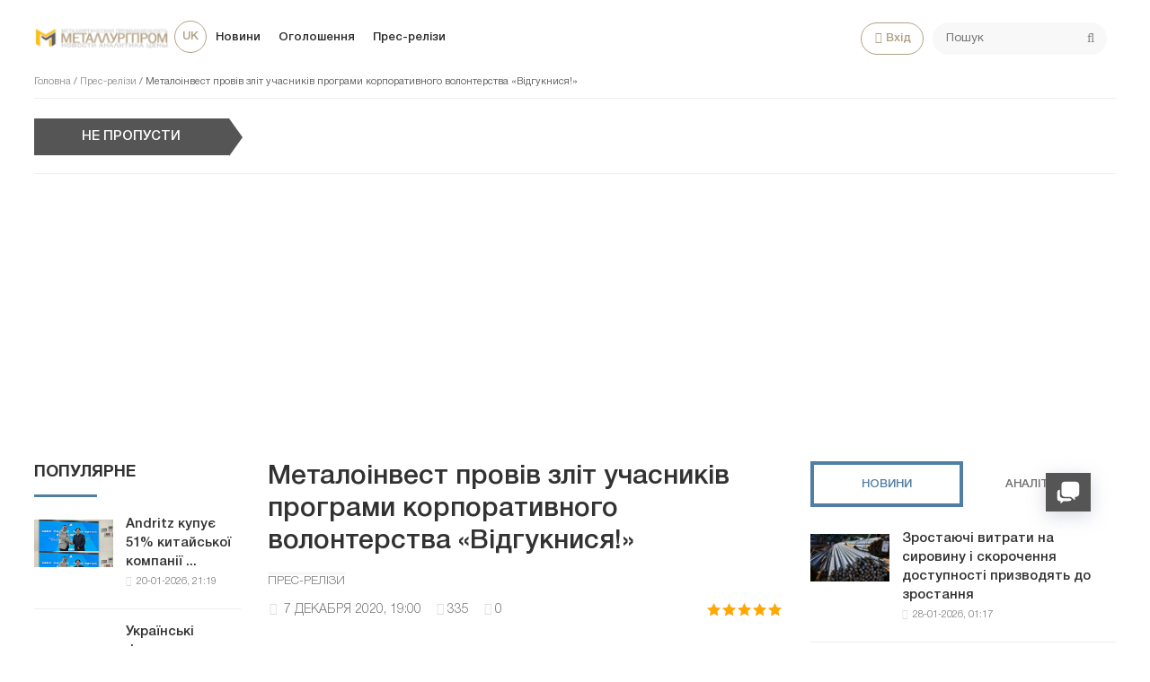

--- FILE ---
content_type: text/html; charset=utf-8
request_url: https://metallurgprom.org/uk/pres-relzi/6135-metalloinvest-provel-slet-uchastnikov-programmy-korporativnogo-volonterstva-otkliknis.html
body_size: 19279
content:
<!DOCTYPE html>
<html>

<head>
	<title>Металоінвест провів зліт учасників програми корпоративного волонтерства «Відгукнися!» » Металургпром</title>
<meta charset="utf-8">
<meta name="description" content="Компанія «Металоінвест» провела зліт учасників програми корпоративного волонтерства «Відгукнися!», Який вперше відбувся в онлайн форматі. У заході взяли участь 140 активістів з вхідних в Металоінвест підприємств: Лебединського гірничо-збагачувального комбінату, Михайлівського ГЗК ім. А.В. Варичева,">
<meta name="keywords" content="програми, волонтерства, «Відгукнися», корпоративного, активістів, Металлоинвеста, проектів, понад, Компанія, «Металоінвест», учасників, онлайн, форматі, Металоінвест, комбінату, волонтерів, волонтерського, рамках, провів, роботи">
<link rel="canonical" href="https://metallurgprom.org/uk/pres-relzi/6135-metalloinvest-provel-slet-uchastnikov-programmy-korporativnogo-volonterstva-otkliknis.html">
<link rel="alternate" type="application/rss+xml" title="Металургпром RSS" href="https://metallurgprom.org/uk/rss.xml">
<link rel="alternate" type="application/rss+xml" title="Металургпром RSS Dzen" href="https://metallurgprom.org/uk/rssdzen.xml">
<link rel="preconnect" href="https://metallurgprom.org/" fetchpriority="high">
<meta property="twitter:card" content="summary">
<meta property="twitter:title" content="Металоінвест провів зліт учасників програми корпоративного волонтерства «Відгукнися!» » Металургпром">
<meta property="twitter:url" content="https://metallurgprom.org/uk/pres-relzi/6135-metalloinvest-provel-slet-uchastnikov-programmy-korporativnogo-volonterstva-otkliknis.html">
<meta property="twitter:description" content="Компанія «Металоінвест» провела зліт учасників програми корпоративного волонтерства «Відгукнися!», Який вперше відбувся в онлайн форматі. У заході взяли участь 140 активістів з вхідних в Металоінвест підприємств: Лебединського гірничо-збагачувального комбінату, Михайлівського ГЗК ім. А.В.">
<meta property="og:type" content="article">
<meta property="og:site_name" content="Металургпром">
<meta property="og:title" content="Металоінвест провів зліт учасників програми корпоративного волонтерства «Відгукнися!» » Металургпром">
<meta property="og:url" content="https://metallurgprom.org/uk/pres-relzi/6135-metalloinvest-provel-slet-uchastnikov-programmy-korporativnogo-volonterstva-otkliknis.html">
<meta property="og:description" content="Компанія «Металоінвест» провела зліт учасників програми корпоративного волонтерства «Відгукнися!», Який вперше відбувся в онлайн форматі. У заході взяли участь 140 активістів з вхідних в Металоінвест підприємств: Лебединського гірничо-збагачувального комбінату, Михайлівського ГЗК ім. А.В.">
<link rel="alternate" hreflang="ru" href="https://metallurgprom.org/press-relises/6135-metalloinvest-provel-slet-uchastnikov-programmy-korporativnogo-volonterstva-otkliknis.html">
<link rel="alternate" hreflang="uk" href="https://metallurgprom.org/uk/pres-relzi/6135-metalloinvest-provel-slet-uchastnikov-programmy-korporativnogo-volonterstva-otkliknis.html">
<link rel="alternate" hreflang="en" href="https://metallurgprom.org/en/press-releases/6135-metalloinvest-provel-slet-uchastnikov-programmy-korporativnogo-volonterstva-otkliknis.html">
<link rel="amphtml" href="https://metallurgprom.org/uk/pres-relzi/print:page,1,6135-metalloinvest-provel-slet-uchastnikov-programmy-korporativnogo-volonterstva-otkliknis.html"/>
	<meta name="viewport" content="width=device-width, initial-scale=1.0">
	<link rel="shortcut icon" href="/favicon.ico">
	<link rel="dns-prefetch" href="https://cdnjs.cloudflare.com/"/>
	<link rel="preload" href="/font/HelveticaNeueCyr.woff2" as="font" type="font/woff2" crossorigin="anonymous"/>
	<link rel="preload" href="/font/HelveticaNeueCyr-Bold.woff2" as="font" type="font/woff2" crossorigin="anonymous"/>
	
	<link href="/engine/classes/min/A.index.php,qf=,_templates,_met,_style,_font.css,,,_templates,_met,_style,_css.min.css,aamp7.pagespeed.cf.zlijONUV2R.css" type="text/css" rel="stylesheet"/>
	
	
<script src="/engine/classes/min/index.php,qg=general,av=efhsa.pagespeed.jm.pJg2D_p7ze.js"></script>
<script src="/engine/classes/min/index.php,qf=engine,_classes,_js,_jqueryui.js,,engine,_classes,_js,_dle_js.js,av=efhsa.pagespeed.jm.f79SVsLA2y.js" defer></script>
<script type="application/ld+json">{"@context":"https://schema.org","@graph":[{"@type":"NewsArticle","@context":"https://schema.org/","publisher":{"@type":"Organization","name":"Металлургпром","logo":{"@type":"ImageObject","url":"https://metallurgprom.org/templates/met/images/unnamed.webp"}},"name":"Металоінвест провів зліт учасників програми корпоративного волонтерства «Відгукнися!»","headline":"Металоінвест провів зліт учасників програми корпоративного волонтерства «Відгукнися!»","mainEntityOfPage":{"@type":"WebPage","@id":"https://metallurgprom.org/uk/pres-relzi/6135-metalloinvest-provel-slet-uchastnikov-programmy-korporativnogo-volonterstva-otkliknis.html"},"datePublished":"2020-12-07T19:00:33+01:00","author":{"@type":"Person","name":"admin","url":"https://metallurgprom.org/uk/user/admin/"},"description":"Компанія «Металоінвест» провела зліт учасників програми корпоративного волонтерства «Відгукнися!», Який вперше відбувся в онлайн форматі. У заході взяли участь 140 активістів з вхідних в Металоінвест підприємств: Лебединського гірничо-збагачувального комбінату, Михайлівського ГЗК ім. А.В."},{"@type":"BreadcrumbList","@context":"https://schema.org/","itemListElement":[{"@type":"ListItem","position":1,"item":{"@id":"https://metallurgprom.org/uk/","name":"Головна"}},{"@type":"ListItem","position":2,"item":{"@id":"https://metallurgprom.org/uk/pres-relzi/","name":"Прес-релізи"}},{"@type":"ListItem","position":3,"item":{"@id":"https://metallurgprom.org/uk/pres-relzi/6135-metalloinvest-provel-slet-uchastnikov-programmy-korporativnogo-volonterstva-otkliknis.html","name":"Металоінвест провів зліт учасників програми корпоративного волонтерства «Відгукнися!»"}}]}]}</script>
	<script async src="https://pagead2.googlesyndication.com/pagead/js/adsbygoogle.js?client=ca-pub-6745394377049592" crossorigin="anonymous"></script>
	
</head>

<body>
	<div class="wrap">
		<div class="block center">
			<header class="header clearfix">
				<a href="/uk/"><img src="/templates/met/images/xlogo3.png.pagespeed.ic.dY1jUYVycV.webp" class="logo"></a>
				<ul class="head-menu clearfix">
					<li class="home-fa">
						<select onchange="window.location.href=this.value;">
					<option class="icon" value="https://metallurgprom.org/en/press-releases/6135-metalloinvest-provel-slet-uchastnikov-programmy-korporativnogo-volonterstva-otkliknis.html"> en </option>
<option class="icon" value="https://metallurgprom.org/press-relises/6135-metalloinvest-provel-slet-uchastnikov-programmy-korporativnogo-volonterstva-otkliknis.html"> ru </option>
<option class="icon" value="https://metallurgprom.org/uk/pres-relzi/6135-metalloinvest-provel-slet-uchastnikov-programmy-korporativnogo-volonterstva-otkliknis.html" selected> uk </option>
				</select>
					</li>
					<li><a href="/uk/news/">Новини</a></li>
					<li><a href="/uk/board/">Оголошення</a></li>
					
					
					<li><a href="/uk/press-relises/">Прес-релізи</a></li>
					<li class="search-header">
						<div class="search-box">
							<form id="quicksearch" method="post">
								<input type="hidden" name="do" value="search"/>
								<input type="hidden" name="subaction" value="search"/>
								<div class="search-field">
									<input id="story" name="story" placeholder="Пошук" type="text"/>
									<button type="submit"><span class="fa fa-search"></span></button>
								</div>
							</form>
						</div>
					</li>
					<li class="show-login icon-l"><span class="fa fa-user"></span>Вхід</li>
					
					<li class="user-tools">
						<div class="notification">
							<a class="cart tr1 cart-toggle" title="Кошик" href="#"><i class="fa fa-shopping-cart"></i> <span id="cart" class="counter"></span></a>
							
						</div>
					</li>
					<li class="btn-menu icon-l"><span class="fa fa-bars"></span>Меню</li>
				</ul>
				
				<div class="speedbar nowrap">
	<a href="https://metallurgprom.org/uk/">Головна</a> / <a href="https://metallurgprom.org/uk/pres-relzi/">Прес-релізи</a> / Металоінвест провів зліт учасників програми корпоративного волонтерства «Відгукнися!»
</div>
			</header>
			
			<div style="min-height:70px;">
				<div class="wise-ticker wise-ticker-widget clear">
					<div class="wise-tcaption">
						<a href="https://metallurgprom.org/uk/main/">
							<h4>Не пропусти</h4>
						</a>
					</div>
					<div class="wise-tcont">
						<div class="ticker-carousel">
							<div id="wise-ticker">
								
							</div>
						</div>
					</div>
				</div>
			</div>
			<div class="cols clearfix">
				<aside class="side-left">
					<nav class="side-box side-blue mob-menu">
						<div class="side-bt">Новини</div>
						<ul class="side-bc side-nav">
							<li><a href="/uk/news/">Новини</a></li>
							<li><a href="/uk/news/ferrous-metallurgy/">Металургія</a></li>
							<li><a href="/uk/news/engineering/">Машинобудування</a></li>
							<li><a href="/uk/news/mining/">Видобуток металів</a></li>
							<li><a href="/uk/news/business/">Ціни і прогнози</a></li>
							<li><a href="/uk/press-relises/">Прес-релізи</a></li>
						</ul>
						<div class="side-bt">Оголошення</div>
						<ul class="side-bc side-nav">
							<li><a href="/uk/board/">Всі  оголошення</a></li>
							<li><a href="/uk/board/add">Додати оголошення</a></li>
							<li><a href="/index.php?do=board&action=fullsearch&lang=uk">Пошук</a></li>
							<li><a href="/uk/board/my">Мої оголошення</a></li>
							<li><a href="/uk/board/notepad">Блокнот</a></li>
						</ul>
						<div class="side-bt">Користувачеві</div>
						<ul class="side-bc side-nav">
							<li class="show-login icon-l"><a href="#">Вхід</a></li>
							<li><a href="/uk/stat.html">Статистика</a></li>
							<li><a href="/uk/metal-calc.html">Калькулятор</a></li>
							<li><a href="/uk/lme-metals.html">Котирування</a></li>
							<li><a href="/index.php?do=search&lang=uk">Пошук</a></li>
							<li><a href="/index.php?do=feedback&lang=uk">Контакти</a></li>

							
						</ul>
					</nav>
					<div class="side-box">
						
						
						<div class="side-bt">Популярне</div>
						<div class="side-bc">
							<div class="side-item-popular">
<a class="side-item-img-popular" href="https://metallurgprom.org/uk/novini/europe/19221-andritz-priobretaet-51-kitajskoj-kompanii-sanzheng.html" style="background-image:url(https://metallurgprom.org/uploads/posts/2026-01/image_17689392191_guido-burgel-senior-vice-president-andritz-metals-processing-and-yonglong-peng-owner-of-sanzheng-copyright-andritz.webp.pagespeed.ce.71P0qaP_En.webp)"></a>
	<div class="url-popular"><a class="side-item-link-popular" href="https://metallurgprom.org/uk/novini/europe/19221-andritz-priobretaet-51-kitajskoj-kompanii-sanzheng.html">Andritz купує 51% китайської компанії ...</a><span class="entry-meta-popular"><span class="posted-on">20-01-2026, 21:19</span></span></div>
</div><div class="side-item-popular">
<a class="side-item-img-popular" href="https://metallurgprom.org/uk/novini/chorna-metalurgja/19224-ukrainskie-ferrosplavy-nashli-spros-v-polshe-turcii-i-alzhire.html" style="background-image:url(''); "></a>
	<div class="url-popular"><a class="side-item-link-popular" href="https://metallurgprom.org/uk/novini/chorna-metalurgja/19224-ukrainskie-ferrosplavy-nashli-spros-v-polshe-turcii-i-alzhire.html">Українські феросплави знайшли попит у ...</a><span class="entry-meta-popular"><span class="posted-on">20-01-2026, 22:30</span></span></div>
</div><div class="side-item-popular">
<a class="side-item-img-popular" href="https://metallurgprom.org/uk/novini/europe/19287-rheinmetall-podpisyvaet-kontrakt-na-postavku-stali-ssab-zero-steels.html" style="background-image:url(https://metallurgprom.org/uploads/posts/2026-01/ximage_17692596161_Rheinmetall.jpg.pagespeed.ic.aFrOqP57xn.webp)"></a>
	<div class="url-popular"><a class="side-item-link-popular" href="https://metallurgprom.org/uk/novini/europe/19287-rheinmetall-podpisyvaet-kontrakt-na-postavku-stali-ssab-zero-steels.html">Rheinmetall підписує контракт на ...</a><span class="entry-meta-popular"><span class="posted-on">24-01-2026, 14:16</span></span></div>
</div><div class="side-item-popular">
<a class="side-item-img-popular" href="https://metallurgprom.org/uk/novini/europe/19115-nachinaetsja-novyj-period-dejstvija-kvot-na-stal-v-es-i-nekotorye-vidy-produkcii-uzhe-zapolneny.html" style="background-image:url(https://metallurgprom.org/uploads/posts/2026-01/ximage_17679960291_steel-port.jpg.pagespeed.ic.gyHBMb6fF1.webp)"></a>
	<div class="url-popular"><a class="side-item-link-popular" href="https://metallurgprom.org/uk/novini/europe/19115-nachinaetsja-novyj-period-dejstvija-kvot-na-stal-v-es-i-nekotorye-vidy-produkcii-uzhe-zapolneny.html">Починається новий період дії квот на ...</a><span class="entry-meta-popular"><span class="posted-on">09-01-2026, 23:29</span></span></div>
</div><div class="side-item-popular">
<a class="side-item-img-popular" href="https://metallurgprom.org/uk/novini/europe/19226-ministerstvo-torgovli-velikobritanii-peresmotrit-mery-predostorozhnosti-v-otnoshenii-aljuminievyh-plastin-quarto.html" style="background-image:url(https://metallurgprom.org/uploads/posts/2026-01/image_17689608111_UK-flag-Union-Jack-featured.webp.pagespeed.ce.7Ara2xAH6K.webp)"></a>
	<div class="url-popular"><a class="side-item-link-popular" href="https://metallurgprom.org/uk/novini/europe/19226-ministerstvo-torgovli-velikobritanii-peresmotrit-mery-predostorozhnosti-v-otnoshenii-aljuminievyh-plastin-quarto.html">Міністерство торгівлі Великобританії ...</a><span class="entry-meta-popular"><span class="posted-on">21-01-2026, 03:11</span></span></div>
</div>
						</div>
						<div class="h20"></div>
						
					</div>
				</aside>
				

				<main class="main	clearfix">
					
					
					
					
					<article class="full ignore-select" itemscope itemtype="http://schema.org/Article">

	<h1 itemprop="name headline">Металоінвест провів зліт учасників програми корпоративного волонтерства «Відгукнися!»</h1>
	
	<span class="cat-links"><a href="https://metallurgprom.org/uk/pres-relzi/" rel="category tag">Прес-релізи</a></span>
	<div class="full-meta clearfix">
		<div class="main-item-date icon-l"><span class="fa fa-clock-o"></span> <time class="grey" itemprop="datePublished" itemprop="datePublished" content="2020-12-07CET19:00"><a href="https://metallurgprom.org/uk/2020/12/07/">7 декабря 2020, 19:00</a></time></div>		
		
		<div class="main-item-date icon-l"><span class="fa fa-eye" title="просмотров" data-rel="tooltip"></span>335</div>
		<div class="main-item-date icon-l"><span class="fa fa-commenting" title="комментариев" data-rel="tooltip"></span>0</div>
		<div class="main-item-date icon-l to-fav frate"><div data-ratig-layer-id='6135'>
	<div class="rating">
		<ul class="unit-rating">
		<li class="current-rating" style="width:100%;">100</li>
		<li><a href="#" title="Плохо" class="r1-unit" onclick="doRate('1', '6135'); return false;">1</a></li>
		<li><a href="#" title="Приемлемо" class="r2-unit" onclick="doRate('2', '6135'); return false;">2</a></li>
		<li><a href="#" title="Средне" class="r3-unit" onclick="doRate('3', '6135'); return false;">3</a></li>
		<li><a href="#" title="Хорошо" class="r4-unit" onclick="doRate('4', '6135'); return false;">4</a></li>
		<li><a href="#" title="Отлично" class="r5-unit" onclick="doRate('5', '6135'); return false;">5</a></li>
		</ul>
	</div>
</div></div>			
	</div>
		
		
	<div class="full-text video-box clearfix" id="full-text" itemprop="articleBody">
		<p> <b> Компанія «Металоінвест» провела зліт учасників програми корпоративного волонтерства «Відгукнися!», Який вперше відбувся в онлайн форматі. У заході взяли участь 140 активістів з вхідних в Металоінвест підприємств: Лебединського гірничо-збагачувального комбінату, Михайлівського ГЗК ім. А.В. Варичева, Оскольського електрометалургійного комбінату ім. А.А. Угарова і Уральської Стали. </b> </p> <p> «Дякуємо волонтерів за цілеспрямованість, небайдужість і творчу роботу, яка перетворює наші міста. Ідея волонтерського руху - зробити світ кращим - співзвучна філософії бізнесу Металлоинвеста, - зазначив генеральний директор Компанії Назім Ефендієв. - Ми бачимо себе командою однодумців, яка на основі партнерства з клієнтами, постачальниками, регіональною владою та місцевими громадами змінює світ на краще. Продукція Металлоинвеста закладає основи «зеленої» металургії, допомагає галузі розвиватися в напрямку екологічності і скорочення вуглецевого сліду ». </p> <p> В рамках заходу запрошений експерт Юрій Калашников провів ділову гру «Людський капітал», навчальну навичкам партнерської взаємодії. Основним правилам побудови ефективної роботи в команді та мотивації був присвячений виступ канадського фахівця Кріса Джарвіса, співзасновника глобального агентства Realizedworth, що займається розробкою і реалізацією програм волонтерства та благодійництва. </p> <p> Учасники зльоту підвели підсумки своєї діяльності в році, що минає, обмінялися отриманим в ході роботи досвідом. Нова зустріч активістів програми «Відгукнися!» запланована на весну 2021 року. На ній будуть намічені нові завдання, розроблені плани майбутніх проектів. </p> <p> Рух «Відгукнися!» було запущено в 2018 році і зараз налічує більше 1600 волонтерів, на рахунку яких понад 150 акцій і заходів. </p> <p> В цьому році стратегічні і освітні напрямки діяльності програми були переведені в онлайн. При цьому ряд проектів, проведення яких було можливо з дотриманням всіх заходів з охорони здоров'я, залишилися в колишньому форматі. </p> <p> В рамках Всеукраїнської акції взаємодопомоги # МиВместе волонтери Металлоинвеста обробили понад 2000 персональних запитів літніх городян і зібрали пожертви на суму 1 млн рублів, яку подвоїла Компанія. </p> <p> Організований волонтерського рухом Екомарафон за два літніх місяці 2020 року об'єднав понад 800 активістів, які провели 37 екологічних акцій. </p> <p> В листопаді цього року компанія «Металоінвест» була відзначена відразу в двох номінаціях шостого Всеукраїнського конкурсу проектів в сфері корпоративного волонтерства «Чемпіони добрих справ» - 2020. </p> 
	</div>
	 
	
	
	
	<div class="h40"></div>
	
	
	
	
	<div class="h10"></div>
	<div class="fbtm fx-row fx-middle">
		<div class="ya-share2" data-services="vkontakte,odnoklassniki,facebook,gplus,twitter,moimir,lj"></div>
		<div class="error-text" data-text="Если заметили в тексте опечатку, выделите ее и нажмите Ctrl+Enter"><span class="fa fa-exclamation-circle"></span></div>
	</div>	
	<div class="author-posts" itemprop="author" itemscope itemtype="http://schema.org/Person">
<div class="alignleft"><a onclick="ShowProfile('admin', '/user/admin/', '{member}'); return false;" href="#" itemprop="url"><img alt="metallurgprom.org" src="[data-uri]" itemprop="image"/></a>
</div>
<div class="author-name-info"><a onclick="ShowProfile('admin', '/user/admin/', '{member}'); return false;" href="#">
<h3 itemprop="name">metallurgprom.org</h3></a>
</div>
<div class="author-posts-info" itemprop="description"> Финансовая аналитика, прогнозы цен на сталь, железную руду, уголь и другие сырьевые товары. 
<hr/>

Більше новин та аналітики на <a href="/redirect.php?site=https://t.me/metallurgprom&amp;key=108a8f0b0e0fe1c2606b919058dcc19b&lang=uk" target="_blank" rel="nofollow">телеграм-каналі Металургпром</a> - підпишіться щоб швидше за інших отримувати актуальну інформацію щодо ринку та прогнози цін.

</div>
</div>
	
	
	
<nav class="post-navigation"><div class="post-nav-wrapper"><div class="screen-reader-text">Навигация</div><div class="nav-links"><div class="nav-previous"><div class="nav-indicator">Попередня новина</div><h4><a href="https://metallurgprom.org/uk/pres-relzi/6133-oborudovanie-ot-postavschika-zelaz.html" rel="prev">Обладнання від постачальника «Зелаз»</a></h4></div><div class="nav-next"><div class="nav-indicator">Наступна новина</div><h4><a href="https://metallurgprom.org/uk/pres-relzi/6136-bolshe-veka-v-stroju-virtualnye-jekskursii-po-mmk.html" rel="next">Більше століття в строю. Віртуальні екскурсії по ММК</a></h4></div></div></div></nav>
	


<div class="h40"></div>	
<div class="sect-t fx-row fx-middle">
						<div class="page-title">Коментарі</div>
					</div>	
		<div class="full-comms ignore-select" id="full-comms">
			<div class="comms-title icon-l fx-row">
				<div class="add-comm-btn button">Добавить комментарий</div>
				<span><span class="fa fa-comments"></span>Комментарии (0)</span>
			</div>
			<form method="post" name="dle-comments-form" id="dle-comments-form"><!--noindex-->
<div class="add-comm-form clearfix" id="add-comm-form">
		
	<div class="ac-title">Прокоментувати <span class="fa fa-chevron-down"></span></div>
	
		
		
			
			
			
			
			<a href="https://accounts.google.com/o/oauth2/auth?client_id=1076817464195-9ajoq6abeob5dlgj318qrpjece19mf98.apps.googleusercontent.com&amp;redirect_uri=https%3A%2F%2Fmetallurgprom.org%2Findex.php%3Fdo%3Dauth-social%26provider%3Dgoogle&amp;scope=https%3A%2F%2Fwww.googleapis.com%2Fauth%2Fuserinfo.email+https%3A%2F%2Fwww.googleapis.com%2Fauth%2Fuserinfo.profile&amp;state=b34b711e30004f11b136b220f8d041b9&amp;response_type=code" target="_blank"><img src="[data-uri]" alt="Войти с Google"/></a>
			<a href="https://oauth.yandex.ru/authorize?client_id=6aae40ab712f4a1884e82ce3c6c8970f&amp;redirect_uri=https%3A%2F%2Fmetallurgprom.org%2Findex.php%3Fdo%3Dauth-social%26provider%3Dyandex&amp;state=b34b711e30004f11b136b220f8d041b9&amp;response_type=code" target="_blank"><img src="[data-uri]" alt="Войти с Яндекс"/></a>
		
		<div class="ac-inputs fx-row">
			<input type="text" minlength="4" maxlength="35" name="name" id="name" placeholder="Ваше имя"/>
			<input type="email" maxlength="35" name="mail" id="mail" placeholder="Ваш e-mail (необязательно)"/>
		</div>
		
			
		<div class="ac-textarea"><div class="bb-editor"><textarea name="comments" id="comments" cols="70" rows="10"></textarea></div></div>
		
        	

			<div class="ac-protect">
				
				
								
						
				
			</div>


	<div class="ac-submit clearfix">
		<div class="ac-av img-box" id="ac-av"></div>
		<button name="submit" type="submit">Надіслати</button>
	</div>
	
</div>
<!--/noindex--><input type="hidden" name="g-recaptcha-response" id="g-recaptcha-response" value=""><script src="https://www.google.com/recaptcha/api.js?render=6LfR25QUAAAAANU772y-IdREVwe7rwBplaAnVdai" async defer></script>
		<input type="hidden" name="subaction" value="addcomment">
		<input type="hidden" name="post_id" id="post_id" value="6135"><input type="hidden" name="user_hash" value="360f4f79da8c67fe001d31dc2edd840c0bc1a907"></form>
			
<div id="dle-ajax-comments"></div>

			<!--dlenavigationcomments-->
		</div>

<div class="h40"></div>
	
				<div class="sect">
					<div class="sect-t fx-row fx-middle">
						<div class="page-title">По темі</div>
					</div>
					<div class="sect-c fx-row">
						<div class="side-item side-item2">

<a class="side-item-img img-resp-h" href="https://metallurgprom.org/uk/pres-relzi/15161-organizacija-sistemi-avtomatizaciji-vagovogo-kompleksu-dlja-nacionalnoji-nerudnoji-kompaniji.html" style="background-image:url(https://metallurgprom.org/uploads/posts/2024-05/xe3dad57f-9da2-4cf0-a5e4-dd244c6fbef6.webp.pagespeed.ic.MsslYhORxZ.webp)"></a>

	<a class="side-item-link" href="https://metallurgprom.org/uk/pres-relzi/15161-organizacija-sistemi-avtomatizaciji-vagovogo-kompleksu-dlja-nacionalnoji-nerudnoji-kompaniji.html">Організація системи автоматизації вагового комплексу для Національної Нерудної Компанії</a>
</div><div class="side-item side-item2">

<a class="side-item-img img-resp-h" href="https://metallurgprom.org/uk/pres-relzi/15337-do-novih-gorizontiv-grupa-pir-na-vistavci-vugillja-rosiji-ta-majning-2024.html" style="background-image:url(https://metallurgprom.org/uploads/posts/2024-06/ximg_9125-1.webp.pagespeed.ic.D1ssYxFv47.webp)"></a>

	<a class="side-item-link" href="https://metallurgprom.org/uk/pres-relzi/15337-do-novih-gorizontiv-grupa-pir-na-vistavci-vugillja-rosiji-ta-majning-2024.html">До нових горизонтів: Група ПІР на виставці «Вугілля Росії та Майнінг-2024»</a>
</div><div class="side-item side-item2">

<a class="side-item-img img-resp-h" href="https://metallurgprom.org/uk/pres-relzi/15662-prostranstvo-masterstva-delovaja-programma-vystavki-mitex-2024.html" style="background-image:url(https://metallurgprom.org/uploads/posts/2024-10/x9cbd325ecf9b47d88e05a0e69fc5a1df.webp.pagespeed.ic.7Xj69wUJAy.webp)"></a>

	<a class="side-item-link" href="https://metallurgprom.org/uk/pres-relzi/15662-prostranstvo-masterstva-delovaja-programma-vystavki-mitex-2024.html">Пространство мастерства: деловая программа выставки MITEX 2024</a>
</div><div class="side-item side-item2">

<a class="side-item-img img-resp-h" href="https://metallurgprom.org/uk/pres-relzi/14369-jak-pravilno-vikoristovuvati-avtomobilni-vagi-poradi-ta-rekomendaciji.html" style="background-image:url(/templates/met/images/x525.JPG.pagespeed.ic.J-PXhcRF2-.webp)"></a>
	<a class="side-item-link" href="https://metallurgprom.org/uk/pres-relzi/14369-jak-pravilno-vikoristovuvati-avtomobilni-vagi-poradi-ta-rekomendaciji.html">Як правильно використовувати автомобільні ваги: ​​поради та рекомендації</a>
</div><div class="side-item side-item2">

<a class="side-item-img img-resp-h" href="https://metallurgprom.org/uk/pres-relzi/9196-hyatt-place-ekaterinburg-oficialnoe-otkrytie-pervogo-otelja-hyatt-place-v-rossii.html" style="background-image:url('https://metallurgprom.org/uploads/posts/2021-07/image_16273908341.jpg');"></a>

	<a class="side-item-link" href="https://metallurgprom.org/uk/pres-relzi/9196-hyatt-place-ekaterinburg-oficialnoe-otkrytie-pervogo-otelja-hyatt-place-v-rossii.html">Hyatt Place Ekaterinburg: офіційне відкриття першого готелю Hyatt Place в Росії</a>
</div><div class="side-item side-item2">

<a class="side-item-img img-resp-h" href="https://metallurgprom.org/uk/pres-relzi/12542-princip-roboti-tenzometrichnogo-datchika.html" style="background-image:url(https://metallurgprom.org/uploads/posts/2022-11/xhm14h1_1.webp.pagespeed.ic.975oSDIlE0.webp)"></a>

	<a class="side-item-link" href="https://metallurgprom.org/uk/pres-relzi/12542-princip-roboti-tenzometrichnogo-datchika.html">Принцип роботи тензометричного датчика</a>
</div>
					</div>
				</div>
				
</article>

					

				</main>
				
				<aside class="side-right">
					<div class="side-box">
						<div class="side_block">
	<div class="tabs_header">
		<span class="active_tab">Новини</span>
		<span>Аналітика</span>
	</div>
	<div class="tab_panel">
		<div class="tab_box" style="display:block;">
		<div class="side-item-popular">
	<a class="side-item-img-popular" href="https://metallurgprom.org/uk/novini/europe/19321-rastuschie-zatraty-na-syre-i-sokraschenie-dostupnosti-privodjat-k-rostu-vnutrennih-cen-na-sortovoj-prokat-v-polshe.html" style="background-image:url(https://metallurgprom.org/uploads/posts/2026-01/ximage_17695584171_steel_rebar.png.pagespeed.ic.YfaYmBZu05.webp)"></a>
	<div class="url-popular"><a class="side-item-link-popular" href="https://metallurgprom.org/uk/novini/europe/19321-rastuschie-zatraty-na-syre-i-sokraschenie-dostupnosti-privodjat-k-rostu-vnutrennih-cen-na-sortovoj-prokat-v-polshe.html">Зростаючі витрати на сировину і скорочення доступності призводять до зростання</a><span class="entry-meta-popular"><span class="posted-on">28-01-2026, 01:17</span></span></div>
</div><div class="side-item-popular">
	<a class="side-item-img-popular" href="https://metallurgprom.org/uk/novini/europe/19320-pozitivnyj-nastroj-sohranjaetsja-na-evropejskom-vnutrennem-rynke-stali-hrc-kotoryj-rastet-po-mere-oslablenija-konkurencii-so-storony-importa.html" style="background-image:url(https://metallurgprom.org/uploads/posts/2026-01/ximage_17695584091_steel-hrc-warehouse.jpeg.pagespeed.ic.PTl4lZ-VxB.webp)"></a>
	<div class="url-popular"><a class="side-item-link-popular" href="https://metallurgprom.org/uk/novini/europe/19320-pozitivnyj-nastroj-sohranjaetsja-na-evropejskom-vnutrennem-rynke-stali-hrc-kotoryj-rastet-po-mere-oslablenija-konkurencii-so-storony-importa.html">Позитивний настрій зберігається на європейському внутрішньому ринку сталі HRC,</a><span class="entry-meta-popular"><span class="posted-on">28-01-2026, 01:08</span></span></div>
</div><div class="side-item-popular">
	<a class="side-item-img-popular" href="https://metallurgprom.org/uk/novini/chorna-metalurgja/19314-italjanskaja-danieli-postavit-interpajp-stali-novoe-oborudovanie-dlja-izgotovlenija-zagotovki-secheniem-310mm.html" style="background-image:url(https://metallurgprom.org/uploads/posts/2026-01/ximage_17695080131_k29375-1600x800-1.webp.pagespeed.ic.o2R35d6Bqt.webp)"></a>
	<div class="url-popular"><a class="side-item-link-popular" href="https://metallurgprom.org/uk/novini/chorna-metalurgja/19314-italjanskaja-danieli-postavit-interpajp-stali-novoe-oborudovanie-dlja-izgotovlenija-zagotovki-secheniem-310mm.html">Італійська Danieli поставить&quot; Інтерпайп сталі &quot; нове обладнання для</a><span class="entry-meta-popular"><span class="posted-on">27-01-2026, 11:13</span></span></div>
</div><div class="side-item-popular">
	<a class="side-item-img-popular" href="https://metallurgprom.org/uk/novini/chorna-metalurgja/19313-egipetskij-gigant-stali-investiruet-v-prjamoe-vosstanovlenie-zheleza-vmesto-jeksporta.html" style="background-image:url(https://metallurgprom.org/uploads/posts/2026-01/ximage_17695080061_zalizo-pryamogo-vidnovlennya-dri-1746094961.webp.pagespeed.ic.Xt54WXRqDn.webp)"></a>
	<div class="url-popular"><a class="side-item-link-popular" href="https://metallurgprom.org/uk/novini/chorna-metalurgja/19313-egipetskij-gigant-stali-investiruet-v-prjamoe-vosstanovlenie-zheleza-vmesto-jeksporta.html">Єгипетський гігант сталі інвестує в пряме відновлення заліза замість експорту</a><span class="entry-meta-popular"><span class="posted-on">27-01-2026, 11:06</span></span></div>
</div><div class="side-item-popular">
	<a class="side-item-img-popular" href="https://metallurgprom.org/uk/novini/mashinobuduvannja/19310-generalnyj-direktor-toyota-kodzi-sato-preduprezhdaet-o-novyh-problemah-stojaschih-pered-japonskimi-avtoproizvoditeljami.html" style="background-image:url(https://metallurgprom.org/uploads/posts/th_post/2026-01/image_17695044051_totota-koji-sato.x67364.jpg.pagespeed.ce.sE9GGY08N7.jpg)"></a>
	<div class="url-popular"><a class="side-item-link-popular" href="https://metallurgprom.org/uk/novini/mashinobuduvannja/19310-generalnyj-direktor-toyota-kodzi-sato-preduprezhdaet-o-novyh-problemah-stojaschih-pered-japonskimi-avtoproizvoditeljami.html">Генеральний директор Toyota Кодзі Сато попереджає про нові проблеми, що стоять</a><span class="entry-meta-popular"><span class="posted-on">27-01-2026, 10:05</span></span></div>
</div>
		</div>
		<div class="tab_box">
		<div class="side-item-popular">
	<a class="side-item-img-popular" href="https://metallurgprom.org/uk/novini/chorna-metalurgja/19302-jekspert-evroparlamenta-prisoedinitsja-k-vebinaru-cbam-politika-v-otnoshenii-cen.html" style="background-image:url(https://metallurgprom.org/uploads/posts/2026-01/ximage_17694360111_970_630_1_1769426875_Untitleddesign5.png.webp.pagespeed.ic.rTpdynbftD.webp)"></a>
	<div class="url-popular"><a class="side-item-link-popular" href="https://metallurgprom.org/uk/novini/chorna-metalurgja/19302-jekspert-evroparlamenta-prisoedinitsja-k-vebinaru-cbam-politika-v-otnoshenii-cen.html">Експерт Європарламенту приєднається до вебінару CBAM &quot; Політика щодо</a><span class="entry-meta-popular"><span class="posted-on">26-01-2026, 15:11</span></span></div>
</div><div class="side-item-popular">
	<a class="side-item-img-popular" href="https://metallurgprom.org/uk/novini/chorna-metalurgja/19274-spokojnoe-nachalo-jery-cbam-dlja-stalelitejnoj-promyshlennosti-es.html" style="background-image:url(https://metallurgprom.org/uploads/posts/2026-01/ximage_17692200101_970_630_1_1769164207_EUCBAMgraphicfeaturingeurocurrencynotes970x630.png.webp.pagespeed.ic.Udk5mKj9MK.webp)"></a>
	<div class="url-popular"><a class="side-item-link-popular" href="https://metallurgprom.org/uk/novini/chorna-metalurgja/19274-spokojnoe-nachalo-jery-cbam-dlja-stalelitejnoj-promyshlennosti-es.html">Спокійний початок ери CBAM для сталеливарної промисловості ЄС</a><span class="entry-meta-popular"><span class="posted-on">24-01-2026, 03:10</span></span></div>
</div><div class="side-item-popular">
	<a class="side-item-img-popular" href="https://metallurgprom.org/uk/novini/chorna-metalurgja/19190-poshliny-ssha-na-kanadskij-jeksport-stali-vyrastut-v-2026-godu.html" style="background-image:url(https://metallurgprom.org/uploads/posts/2026-01/ximage_17687736321_970_630_1_1768488825_US-Canadaflaggraphic970x630.png.webp.pagespeed.ic.PgyinHlFDU.webp)"></a>
	<div class="url-popular"><a class="side-item-link-popular" href="https://metallurgprom.org/uk/novini/chorna-metalurgja/19190-poshliny-ssha-na-kanadskij-jeksport-stali-vyrastut-v-2026-godu.html">Мита США на канадський експорт сталі зростуть у 2026 році</a><span class="entry-meta-popular"><span class="posted-on">18-01-2026, 23:32</span></span></div>
</div><div class="side-item-popular">
	<a class="side-item-img-popular" href="https://metallurgprom.org/uk/novini/chorna-metalurgja/19160-mery-torgovoj-zaschity-stimulirujut-kanadskie-plany-po-proizvodstvu-stalnyh-balok.html" style="background-image:url(https://metallurgprom.org/uploads/posts/2026-01/ximage_17684172111_970_630_1_1768399057_Steelbeams970x630.png.webp.pagespeed.ic.IPNRMfr4qm.webp)"></a>
	<div class="url-popular"><a class="side-item-link-popular" href="https://metallurgprom.org/uk/novini/chorna-metalurgja/19160-mery-torgovoj-zaschity-stimulirujut-kanadskie-plany-po-proizvodstvu-stalnyh-balok.html">Заходи торговельного захисту стимулюють канадські плани з виробництва сталевих</a><span class="entry-meta-popular"><span class="posted-on">14-01-2026, 20:11</span></span></div>
</div><div class="side-item-popular">
	<a class="side-item-img-popular" href="https://metallurgprom.org/uk/novini/chorna-metalurgja/19142-kstati-o-podkaste-cbam-po-stali-podschityvaem-stoimost-ugleroda.html" style="background-image:url(https://metallurgprom.org/uploads/posts/2026-01/ximage_17683092111_970_630_1_1768297723_SoSS3-Thumbnail.png.webp.pagespeed.ic.RuSR7Te9Yj.webp)"></a>
	<div class="url-popular"><a class="side-item-link-popular" href="https://metallurgprom.org/uk/novini/chorna-metalurgja/19142-kstati-o-podkaste-cbam-po-stali-podschityvaem-stoimost-ugleroda.html">До речі, про подкаст CBAM по сталі: підраховуємо вартість вуглецю</a><span class="entry-meta-popular"><span class="posted-on">13-01-2026, 14:11</span></span></div>
</div>
		</div>	
	</div>
</div>
					</div>

					<div class="side-box">
						<div class="side-bc">
							
						</div>
					</div>
				</aside>
				
			</div>
		</div>
		<footer class="footer center">
			
			<div class="footer-cols fx-row">
				<div class="ft-col">
					<div class="ft-title">Публікації</div>
					<ul class="ft-menu">
						<li><a href="/uk/news/ferrous-metallurgy/">Чорна металургія</a></li>
						<li><a href="/uk/news/non-ferrous-metallurgy/">Кольорова металургія</a></li>
						<li><a href="/uk/news/mining/">Видобуток металів</a></li>
						<li><a href="/uk/press-relises/">Прес-релізи</a></li>
						<li><a href="/uk/articles/analytics/">Аналітика</a></li>
					</ul>
				</div>
				<div class="ft-col">
					<div class="ft-title">Сервіси</div>
					<ul class="ft-menu">
						<li><a href="/uk/stat.html">Статистика</a></li>
						<li><a href="/uk/lme-metals.html">Котирування</a></li>
						<li><a href="/uk/metal-calc.html">Калькулятор</a></li>
						<li><a href="/predlagaem-razmestit-partnerskie-ssylki-na-vash-sajt-s-nashih-ploschadok.html">Реклама</a>
						</li>
					</ul>
				</div>
				<div class="ft-col">
					<div class="ft-title">Оголошення</div>
					<ul class="ft-menu">
						<li><a href="/uk/board/">Всі  оголошення</a></li>
						<li><a href="/uk/board/notepad">Блокнот</a></li>
						<li><a href="/uk/board/my">Мої оголошення</a></li>
						<li><a href="/uk/board/add">Додати оголошення</a></li>
						<li><a href="/index.php?do=board&action=fullsearch&lang=uk">Пошук</a></li>
					</ul>
				</div>
				<div class="ft-col">
					<div class="ft-title">Підтримка</div>
					<ul class="ft-menu">
						<li><a href="/uk/metallurgprom.html">Про проект</a></li>
						<li><a class="mess" data-fancybox-type="iframe" data-url="admin" href="javascript:void(0);">Задати питання</a></li>
						<li><a href="/uk/help.html">Допомога</a></li>
						<li><a href="/uk/contacts.html">Контакти</a></li>
						<li><a href="/uk/statistics.html">Статистика</a></li>
					</ul>
				</div>
				<div class="ft-col">
					<div class="ft-title">Довідник</div>
					<ul class="ft-menu">
						<li><a href="/uk/directory/gosty-i-tu/">ГОСТы и ТУ</a></li>
						<li><a href="/uk/directory/">Документи</a></li>
						<li><a href="/uk/articles/technology/">Технологія</a></li>
						<li><a href="/uk/directory/steel-grades/">Марки стали</a></li>
						<li><a href="/uk/privacy.html">Конфіденційність</a></li>
					</ul>
				</div>
			</div>
			<div class="footer-in">
				Металургпром - металургійний інтернет портал. Аналітика та прогнози ринку металопрокату та обладнання, новини компаній і безкоштовні оголошення. Нас читають менеджери найбільших гірничо-металургійних компаній. Ми об'єднали тисячі учасників ринку стали, металів і обладнання.  
				<div class="counters">
					<!--LiveInternet counter-->
					<script>document.write("<a rel='nofollow' href='//www.liveinternet.ru/click' "+"target=_blank><img src='//counter.yadro.ru/hit?t14.6;r"+escape(document.referrer)+((typeof(screen)=="undefined")?"":";s"+screen.width+"*"+screen.height+"*"+(screen.colorDepth?screen.colorDepth:screen.pixelDepth))+";u"+escape(document.URL)+";h"+escape(document.title.substring(0,150))+";"+Math.random()+"' alt='' title='LiveInternet: показано число просмотров за 24"+" часа, посетителей за 24 часа и за сегодня' "+"border='0' width='88' height='31'><\/a>")</script>
					<!--/LiveInternet-->
					<!-- Yandex.Metrika informer -->
					<a href="https://metrika.yandex.ru/stat/?id=52005299&amp;from=informer" target="_blank" rel="nofollow"><img src="https://metrika-informer.com/informer/52005299/3_0_FFFFFFFF_EFEFEFFF_0_pageviews" style="width:88px; height:31px; border:0;" alt="Яндекс.Метрика" title="Яндекс.Метрика: данные за сегодня (просмотры, визиты и уникальные посетители)" class="ym-advanced-informer" data-cid="52005299" data-lang="ru"/></a>
					<!-- /Yandex.Metrika informer -->

					<!-- Yandex.Metrika counter -->
					<script type="text/javascript">(function(m,e,t,r,i,k,a){m[i]=m[i]||function(){(m[i].a=m[i].a||[]).push(arguments)};m[i].l=1*new Date();for(var j=0;j<document.scripts.length;j++){if(document.scripts[j].src===r){return;}}k=e.createElement(t),a=e.getElementsByTagName(t)[0],k.async=1,k.src=r,a.parentNode.insertBefore(k,a)})(window,document,"script","https://mc.webvisor.org/metrika/tag_ww.js","ym");ym(52005299,"init",{clickmap:true,trackLinks:true,accurateTrackBounce:true});</script>
						<!-- /Yandex.Metrika counter -->
						<div class="socset"></div>
						
						<div id="tools">
							<div class="lcx-starter">
								<a class="fancybox lcx-starter-default" id="lcx-starter" data-fancybox-type="iframe" href="javascript:void(0);">
									<svg version="1.1" xmlns="http://www.w3.org/2000/svg" xmlns:xlink="http://www.w3.org/1999/xlink" x="0px" y="0px" width="512px" height="512px" viewBox="0 0 512 512" style="enable-background:new 0 0 512 512;" xml:space="preserve">
										<g>
											<path d="M294.1,365.5c-2.6-1.8-7.2-4.5-17.5-4.5H160.5c-34.7,0-64.5-26.1-64.5-59.2V201h-1.8C67.9,201,48,221.5,48,246.5v128.9
		c0,25,21.4,40.6,47.7,40.6H112v48l53.1-45c1.9-1.4,5.3-3,13.2-3h89.8c23,0,47.4-11.4,51.9-32L294.1,365.5z"></path>
											<path d="M401,48H183.7C149,48,128,74.8,128,107.8v69.7V276c0,33.1,28,60,62.7,60h101.1c10.4,0,15,2.3,17.5,4.2L384,400v-64h17
		c34.8,0,63-26.9,63-59.9V107.8C464,74.8,435.8,48,401,48z"></path>
										</g>
									</svg>
								</a>
								<a class="lcx-starter-minimized lcx-hide" href="javascript:void(0);">
									<span class="lcx-starter-prefix">
										<svg version="1.1" xmlns="http://www.w3.org/2000/svg" xmlns:xlink="http://www.w3.org/1999/xlink" x="0px" y="0px" width="512px" height="512px" viewBox="0 0 512 512" style="enable-background:new 0 0 512 512;" xml:space="preserve">
											<path d="M437.5,386.6L306.9,256l130.6-130.6c14.1-14.1,14.1-36.8,0-50.9c-14.1-14.1-36.8-14.1-50.9,0L256,205.1L125.4,74.5
	c-14.1-14.1-36.8-14.1-50.9,0c-14.1,14.1-14.1,36.8,0,50.9L205.1,256L74.5,386.6c-14.1,14.1-14.1,36.8,0,50.9
	c14.1,14.1,36.8,14.1,50.9,0L256,306.9l130.6,130.6c14.1,14.1,36.8,14.1,50.9,0C451.5,423.4,451.5,400.6,437.5,386.6z">
											</path>
										</svg>
									</span>
								</a>
							</div>
						</div>
						
					</div>
				</div>
			</footer>
		</div>
		<script>var dle_root='/';var dle_admin='';var dle_login_hash='360f4f79da8c67fe001d31dc2edd840c0bc1a907';var dle_group=5;var dle_link_type=1;var dle_skin='met';var dle_wysiwyg=0;var dle_min_search='4';var dle_act_lang=["Подтвердить","Отмена","Вставить","Отмена","Сохранить","Удалить","Загрузка. Пожалуйста, подождите..."];var menu_short='Быстрое редактирование';var menu_full='Полное редактирование';var menu_profile='Просмотр профиля';var menu_send='Отправить сообщение';var menu_uedit='Админцентр';var dle_info='Информация';var dle_confirm='Подтверждение';var dle_prompt='Ввод информации';var dle_req_field=["Заполните поле с именем","Заполните поле с сообщением","Заполните поле с темой сообщения"];var dle_del_agree='Вы действительно хотите удалить? Данное действие невозможно будет отменить';var dle_spam_agree='Вы действительно хотите отметить пользователя как спамера? Это приведёт к удалению всех его комментариев';var dle_c_title='Отправка жалобы';var dle_complaint='Укажите текст Вашей жалобы для администрации:';var dle_mail='Ваш e-mail:';var dle_big_text='Выделен слишком большой участок текста.';var dle_orfo_title='Укажите комментарий для администрации к найденной ошибке на странице:';var dle_p_send='Отправить';var dle_p_send_ok='Уведомление успешно отправлено';var dle_save_ok='Изменения успешно сохранены. Обновить страницу?';var dle_reply_title='Ответ на комментарий';var dle_tree_comm='0';var dle_del_news='Удалить статью';var dle_sub_agree='Вы действительно хотите подписаться на комментарии к данной публикации?';var dle_unsub_agree='Вы действительно хотите отписаться от комментариев к данной публикации?';var dle_captcha_type='2';var dle_share_interesting=["Поделиться ссылкой на выделенный текст","Twitter","Facebook","Вконтакте","Прямая ссылка:","Нажмите правой клавишей мыши и выберите «Копировать ссылку»"];var DLEPlayerLang={prev:'Предыдущий',next:'Следующий',play:'Воспроизвести',pause:'Пауза',mute:'Выключить звук',unmute:'Включить звук',settings:'Настройки',enterFullscreen:'На полный экран',exitFullscreen:'Выключить полноэкранный режим',speed:'Скорость',normal:'Обычная',quality:'Качество',pip:'Режим PiP'};var DLEGalleryLang={CLOSE:'Закрыть (Esc)',NEXT:'Следующее изображение',PREV:'Предыдущее изображение',ERROR:'Внимание! Обнаружена ошибка',IMAGE_ERROR:'Не удалось загрузить изображение',TOGGLE_SLIDESHOW:'Просмотр слайдшоу',TOGGLE_FULLSCREEN:'Полноэкранный режим',TOGGLE_THUMBS:'Включить / Выключить уменьшенные копии',ITERATEZOOM:'Увеличить / Уменьшить',DOWNLOAD:'Скачать изображение'};var DLEGalleryMode=1;var DLELazyMode=2;var allow_dle_delete_news=false;var dle_search_delay=false;var dle_search_value='';jQuery(function($){save_last_viewed('6135');setTimeout(function(){$.get(dle_root+"engine/ajax/controller.php?mod=adminfunction",{'id':'6135',action:'newsread',user_hash:dle_login_hash});},5000);$('#dle-comments-form').submit(function(){grecaptcha.execute('6LfR25QUAAAAANU772y-IdREVwe7rwBplaAnVdai',{action:'comments'}).then(function(token){$('#g-recaptcha-response').val(token);if($('#comments-image-uploader').data('files')=='selected'){$('#comments-image-uploader').plupload('start');}else{doAddComments();}});return false;});FastSearch();});</script>
		
		<script src="/templates/met/js/jquery.sticky-kit.min.js.pagespeed.jm.T_oe5z4ClC.js"></script>
		<script>jQuery(document).ready(function(){$(".side-right, .side-left, .stiker").stick_in_parent({offset_top:95});});</script>
		
		<script src="/templates/met/js/share.js.pagespeed.ce.H51TvqGpQ1.js"></script>
		<script src="/templates/met/js/libs.js+owl.js.pagespeed.jc.oTsSKwDJso.js"></script><script>eval(mod_pagespeed_k30yGci3Oo);</script>
		<script>eval(mod_pagespeed_Jz8Ik$TaS7);</script>
		<script>jQuery(document).ready(function($){"use strict";$("#wise-defaults").owlCarousel({navigation:true,slideSpeed:300,paginationSpeed:400,singleItem:true,autoPlay:5000,navigationText:false,pagination:true});$('.home-owl-carousel').each(function(){var owl=$(this);var itemPerLine=owl.data('item');if(!itemPerLine){itemPerLine=3;}owl.owlCarousel({items:itemPerLine,itemsTablet:[768,2],navigation:true,pagination:false,navigationText:["",""]});});$('.wise-ticker-widget').toggleClass('animated fadeIn show-ticker');$("#wise-ticker").owlCarousel({navigation:true,slideSpeed:300,singleItem:true,autoPlay:3000,navigationText:false,pagination:false,transitionStyle:"fade"});var options=({offset:180,offsetSide:'top',classes:{clone:'header--clone animated',stick:'header--stick slideInDown',unstick:'header--unstick slideOutUp'},throttle:250,onInit:function(){},onStick:function(){},onUnstick:function(){},onDestroy:function(){},});var header=new Headhesive('.header',options);});</script>
		<!--noindex-->


	<div class="login-box" id="login-box" title="Вхід">
		<form method="post">
			<input type="text" name="login_name" id="login_name" placeholder="Логін"/>
			<input type="password" name="login_password" id="login_password" placeholder="Пароль"/>
			<button onclick="submit();" type="submit" title="Вход">Вхід</button>
			<input name="login" type="hidden" id="login" value="submit"/>
			<div class="lb-check">
				<input type="checkbox" name="login_not_save" id="login_not_save" value="1"/>
				<label for="login_not_save">Не запам'ятовувати мене</label> 
			</div>
			<div class="lb-lnk fx-row">
				<a href="https://metallurgprom.org/index.php?do=lostpassword&lang=uk" target="_parent">Забули пароль?</a>
				<a href="/?do=register&lang=uk" class="log-register" target="_parent">Реєстрація</a>
			</div>
		</form>
	<div class="lb-soc">
		<div>Увійти через:</div>
		
		
		
		
		<a href="https://accounts.google.com/o/oauth2/auth?client_id=1076817464195-9ajoq6abeob5dlgj318qrpjece19mf98.apps.googleusercontent.com&amp;redirect_uri=https%3A%2F%2Fmetallurgprom.org%2Findex.php%3Fdo%3Dauth-social%26provider%3Dgoogle&amp;scope=https%3A%2F%2Fwww.googleapis.com%2Fauth%2Fuserinfo.email+https%3A%2F%2Fwww.googleapis.com%2Fauth%2Fuserinfo.profile&amp;state=b34b711e30004f11b136b220f8d041b9&amp;response_type=code" target="_blank" rel="nofollow"><img src="[data-uri]" alt="Войти с Google"/></a>
		<a href="https://oauth.yandex.ru/authorize?client_id=6aae40ab712f4a1884e82ce3c6c8970f&amp;redirect_uri=https%3A%2F%2Fmetallurgprom.org%2Findex.php%3Fdo%3Dauth-social%26provider%3Dyandex&amp;state=b34b711e30004f11b136b220f8d041b9&amp;response_type=code" target="_blank" rel="nofollow"><img src="[data-uri]" alt="Войти с Яндекс"/></a>
	</div>
	</div>

<!--/noindex-->
		<!-- <script src="/templates/met/js/jquery.cookieBar.min.js"></script> -->
		<!-- Global site tag (gtag.js) - Google Analytics -->
		<script async src="https://www.googletagmanager.com/gtag/js?id=UA-169291147-1"></script>
		<script>window.dataLayer=window.dataLayer||[];function gtag(){dataLayer.push(arguments);}gtag('js',new Date());gtag('config','UA-169291147-1');</script>
		
		<!-- 62836a912a485bf4bea2822d548a20a2d9bc18c5 -->
	</body>

	</html>

--- FILE ---
content_type: text/html; charset=utf-8
request_url: https://www.google.com/recaptcha/api2/anchor?ar=1&k=6LfR25QUAAAAANU772y-IdREVwe7rwBplaAnVdai&co=aHR0cHM6Ly9tZXRhbGx1cmdwcm9tLm9yZzo0NDM.&hl=en&v=N67nZn4AqZkNcbeMu4prBgzg&size=invisible&anchor-ms=20000&execute-ms=30000&cb=r3dzc6txzd11
body_size: 48822
content:
<!DOCTYPE HTML><html dir="ltr" lang="en"><head><meta http-equiv="Content-Type" content="text/html; charset=UTF-8">
<meta http-equiv="X-UA-Compatible" content="IE=edge">
<title>reCAPTCHA</title>
<style type="text/css">
/* cyrillic-ext */
@font-face {
  font-family: 'Roboto';
  font-style: normal;
  font-weight: 400;
  font-stretch: 100%;
  src: url(//fonts.gstatic.com/s/roboto/v48/KFO7CnqEu92Fr1ME7kSn66aGLdTylUAMa3GUBHMdazTgWw.woff2) format('woff2');
  unicode-range: U+0460-052F, U+1C80-1C8A, U+20B4, U+2DE0-2DFF, U+A640-A69F, U+FE2E-FE2F;
}
/* cyrillic */
@font-face {
  font-family: 'Roboto';
  font-style: normal;
  font-weight: 400;
  font-stretch: 100%;
  src: url(//fonts.gstatic.com/s/roboto/v48/KFO7CnqEu92Fr1ME7kSn66aGLdTylUAMa3iUBHMdazTgWw.woff2) format('woff2');
  unicode-range: U+0301, U+0400-045F, U+0490-0491, U+04B0-04B1, U+2116;
}
/* greek-ext */
@font-face {
  font-family: 'Roboto';
  font-style: normal;
  font-weight: 400;
  font-stretch: 100%;
  src: url(//fonts.gstatic.com/s/roboto/v48/KFO7CnqEu92Fr1ME7kSn66aGLdTylUAMa3CUBHMdazTgWw.woff2) format('woff2');
  unicode-range: U+1F00-1FFF;
}
/* greek */
@font-face {
  font-family: 'Roboto';
  font-style: normal;
  font-weight: 400;
  font-stretch: 100%;
  src: url(//fonts.gstatic.com/s/roboto/v48/KFO7CnqEu92Fr1ME7kSn66aGLdTylUAMa3-UBHMdazTgWw.woff2) format('woff2');
  unicode-range: U+0370-0377, U+037A-037F, U+0384-038A, U+038C, U+038E-03A1, U+03A3-03FF;
}
/* math */
@font-face {
  font-family: 'Roboto';
  font-style: normal;
  font-weight: 400;
  font-stretch: 100%;
  src: url(//fonts.gstatic.com/s/roboto/v48/KFO7CnqEu92Fr1ME7kSn66aGLdTylUAMawCUBHMdazTgWw.woff2) format('woff2');
  unicode-range: U+0302-0303, U+0305, U+0307-0308, U+0310, U+0312, U+0315, U+031A, U+0326-0327, U+032C, U+032F-0330, U+0332-0333, U+0338, U+033A, U+0346, U+034D, U+0391-03A1, U+03A3-03A9, U+03B1-03C9, U+03D1, U+03D5-03D6, U+03F0-03F1, U+03F4-03F5, U+2016-2017, U+2034-2038, U+203C, U+2040, U+2043, U+2047, U+2050, U+2057, U+205F, U+2070-2071, U+2074-208E, U+2090-209C, U+20D0-20DC, U+20E1, U+20E5-20EF, U+2100-2112, U+2114-2115, U+2117-2121, U+2123-214F, U+2190, U+2192, U+2194-21AE, U+21B0-21E5, U+21F1-21F2, U+21F4-2211, U+2213-2214, U+2216-22FF, U+2308-230B, U+2310, U+2319, U+231C-2321, U+2336-237A, U+237C, U+2395, U+239B-23B7, U+23D0, U+23DC-23E1, U+2474-2475, U+25AF, U+25B3, U+25B7, U+25BD, U+25C1, U+25CA, U+25CC, U+25FB, U+266D-266F, U+27C0-27FF, U+2900-2AFF, U+2B0E-2B11, U+2B30-2B4C, U+2BFE, U+3030, U+FF5B, U+FF5D, U+1D400-1D7FF, U+1EE00-1EEFF;
}
/* symbols */
@font-face {
  font-family: 'Roboto';
  font-style: normal;
  font-weight: 400;
  font-stretch: 100%;
  src: url(//fonts.gstatic.com/s/roboto/v48/KFO7CnqEu92Fr1ME7kSn66aGLdTylUAMaxKUBHMdazTgWw.woff2) format('woff2');
  unicode-range: U+0001-000C, U+000E-001F, U+007F-009F, U+20DD-20E0, U+20E2-20E4, U+2150-218F, U+2190, U+2192, U+2194-2199, U+21AF, U+21E6-21F0, U+21F3, U+2218-2219, U+2299, U+22C4-22C6, U+2300-243F, U+2440-244A, U+2460-24FF, U+25A0-27BF, U+2800-28FF, U+2921-2922, U+2981, U+29BF, U+29EB, U+2B00-2BFF, U+4DC0-4DFF, U+FFF9-FFFB, U+10140-1018E, U+10190-1019C, U+101A0, U+101D0-101FD, U+102E0-102FB, U+10E60-10E7E, U+1D2C0-1D2D3, U+1D2E0-1D37F, U+1F000-1F0FF, U+1F100-1F1AD, U+1F1E6-1F1FF, U+1F30D-1F30F, U+1F315, U+1F31C, U+1F31E, U+1F320-1F32C, U+1F336, U+1F378, U+1F37D, U+1F382, U+1F393-1F39F, U+1F3A7-1F3A8, U+1F3AC-1F3AF, U+1F3C2, U+1F3C4-1F3C6, U+1F3CA-1F3CE, U+1F3D4-1F3E0, U+1F3ED, U+1F3F1-1F3F3, U+1F3F5-1F3F7, U+1F408, U+1F415, U+1F41F, U+1F426, U+1F43F, U+1F441-1F442, U+1F444, U+1F446-1F449, U+1F44C-1F44E, U+1F453, U+1F46A, U+1F47D, U+1F4A3, U+1F4B0, U+1F4B3, U+1F4B9, U+1F4BB, U+1F4BF, U+1F4C8-1F4CB, U+1F4D6, U+1F4DA, U+1F4DF, U+1F4E3-1F4E6, U+1F4EA-1F4ED, U+1F4F7, U+1F4F9-1F4FB, U+1F4FD-1F4FE, U+1F503, U+1F507-1F50B, U+1F50D, U+1F512-1F513, U+1F53E-1F54A, U+1F54F-1F5FA, U+1F610, U+1F650-1F67F, U+1F687, U+1F68D, U+1F691, U+1F694, U+1F698, U+1F6AD, U+1F6B2, U+1F6B9-1F6BA, U+1F6BC, U+1F6C6-1F6CF, U+1F6D3-1F6D7, U+1F6E0-1F6EA, U+1F6F0-1F6F3, U+1F6F7-1F6FC, U+1F700-1F7FF, U+1F800-1F80B, U+1F810-1F847, U+1F850-1F859, U+1F860-1F887, U+1F890-1F8AD, U+1F8B0-1F8BB, U+1F8C0-1F8C1, U+1F900-1F90B, U+1F93B, U+1F946, U+1F984, U+1F996, U+1F9E9, U+1FA00-1FA6F, U+1FA70-1FA7C, U+1FA80-1FA89, U+1FA8F-1FAC6, U+1FACE-1FADC, U+1FADF-1FAE9, U+1FAF0-1FAF8, U+1FB00-1FBFF;
}
/* vietnamese */
@font-face {
  font-family: 'Roboto';
  font-style: normal;
  font-weight: 400;
  font-stretch: 100%;
  src: url(//fonts.gstatic.com/s/roboto/v48/KFO7CnqEu92Fr1ME7kSn66aGLdTylUAMa3OUBHMdazTgWw.woff2) format('woff2');
  unicode-range: U+0102-0103, U+0110-0111, U+0128-0129, U+0168-0169, U+01A0-01A1, U+01AF-01B0, U+0300-0301, U+0303-0304, U+0308-0309, U+0323, U+0329, U+1EA0-1EF9, U+20AB;
}
/* latin-ext */
@font-face {
  font-family: 'Roboto';
  font-style: normal;
  font-weight: 400;
  font-stretch: 100%;
  src: url(//fonts.gstatic.com/s/roboto/v48/KFO7CnqEu92Fr1ME7kSn66aGLdTylUAMa3KUBHMdazTgWw.woff2) format('woff2');
  unicode-range: U+0100-02BA, U+02BD-02C5, U+02C7-02CC, U+02CE-02D7, U+02DD-02FF, U+0304, U+0308, U+0329, U+1D00-1DBF, U+1E00-1E9F, U+1EF2-1EFF, U+2020, U+20A0-20AB, U+20AD-20C0, U+2113, U+2C60-2C7F, U+A720-A7FF;
}
/* latin */
@font-face {
  font-family: 'Roboto';
  font-style: normal;
  font-weight: 400;
  font-stretch: 100%;
  src: url(//fonts.gstatic.com/s/roboto/v48/KFO7CnqEu92Fr1ME7kSn66aGLdTylUAMa3yUBHMdazQ.woff2) format('woff2');
  unicode-range: U+0000-00FF, U+0131, U+0152-0153, U+02BB-02BC, U+02C6, U+02DA, U+02DC, U+0304, U+0308, U+0329, U+2000-206F, U+20AC, U+2122, U+2191, U+2193, U+2212, U+2215, U+FEFF, U+FFFD;
}
/* cyrillic-ext */
@font-face {
  font-family: 'Roboto';
  font-style: normal;
  font-weight: 500;
  font-stretch: 100%;
  src: url(//fonts.gstatic.com/s/roboto/v48/KFO7CnqEu92Fr1ME7kSn66aGLdTylUAMa3GUBHMdazTgWw.woff2) format('woff2');
  unicode-range: U+0460-052F, U+1C80-1C8A, U+20B4, U+2DE0-2DFF, U+A640-A69F, U+FE2E-FE2F;
}
/* cyrillic */
@font-face {
  font-family: 'Roboto';
  font-style: normal;
  font-weight: 500;
  font-stretch: 100%;
  src: url(//fonts.gstatic.com/s/roboto/v48/KFO7CnqEu92Fr1ME7kSn66aGLdTylUAMa3iUBHMdazTgWw.woff2) format('woff2');
  unicode-range: U+0301, U+0400-045F, U+0490-0491, U+04B0-04B1, U+2116;
}
/* greek-ext */
@font-face {
  font-family: 'Roboto';
  font-style: normal;
  font-weight: 500;
  font-stretch: 100%;
  src: url(//fonts.gstatic.com/s/roboto/v48/KFO7CnqEu92Fr1ME7kSn66aGLdTylUAMa3CUBHMdazTgWw.woff2) format('woff2');
  unicode-range: U+1F00-1FFF;
}
/* greek */
@font-face {
  font-family: 'Roboto';
  font-style: normal;
  font-weight: 500;
  font-stretch: 100%;
  src: url(//fonts.gstatic.com/s/roboto/v48/KFO7CnqEu92Fr1ME7kSn66aGLdTylUAMa3-UBHMdazTgWw.woff2) format('woff2');
  unicode-range: U+0370-0377, U+037A-037F, U+0384-038A, U+038C, U+038E-03A1, U+03A3-03FF;
}
/* math */
@font-face {
  font-family: 'Roboto';
  font-style: normal;
  font-weight: 500;
  font-stretch: 100%;
  src: url(//fonts.gstatic.com/s/roboto/v48/KFO7CnqEu92Fr1ME7kSn66aGLdTylUAMawCUBHMdazTgWw.woff2) format('woff2');
  unicode-range: U+0302-0303, U+0305, U+0307-0308, U+0310, U+0312, U+0315, U+031A, U+0326-0327, U+032C, U+032F-0330, U+0332-0333, U+0338, U+033A, U+0346, U+034D, U+0391-03A1, U+03A3-03A9, U+03B1-03C9, U+03D1, U+03D5-03D6, U+03F0-03F1, U+03F4-03F5, U+2016-2017, U+2034-2038, U+203C, U+2040, U+2043, U+2047, U+2050, U+2057, U+205F, U+2070-2071, U+2074-208E, U+2090-209C, U+20D0-20DC, U+20E1, U+20E5-20EF, U+2100-2112, U+2114-2115, U+2117-2121, U+2123-214F, U+2190, U+2192, U+2194-21AE, U+21B0-21E5, U+21F1-21F2, U+21F4-2211, U+2213-2214, U+2216-22FF, U+2308-230B, U+2310, U+2319, U+231C-2321, U+2336-237A, U+237C, U+2395, U+239B-23B7, U+23D0, U+23DC-23E1, U+2474-2475, U+25AF, U+25B3, U+25B7, U+25BD, U+25C1, U+25CA, U+25CC, U+25FB, U+266D-266F, U+27C0-27FF, U+2900-2AFF, U+2B0E-2B11, U+2B30-2B4C, U+2BFE, U+3030, U+FF5B, U+FF5D, U+1D400-1D7FF, U+1EE00-1EEFF;
}
/* symbols */
@font-face {
  font-family: 'Roboto';
  font-style: normal;
  font-weight: 500;
  font-stretch: 100%;
  src: url(//fonts.gstatic.com/s/roboto/v48/KFO7CnqEu92Fr1ME7kSn66aGLdTylUAMaxKUBHMdazTgWw.woff2) format('woff2');
  unicode-range: U+0001-000C, U+000E-001F, U+007F-009F, U+20DD-20E0, U+20E2-20E4, U+2150-218F, U+2190, U+2192, U+2194-2199, U+21AF, U+21E6-21F0, U+21F3, U+2218-2219, U+2299, U+22C4-22C6, U+2300-243F, U+2440-244A, U+2460-24FF, U+25A0-27BF, U+2800-28FF, U+2921-2922, U+2981, U+29BF, U+29EB, U+2B00-2BFF, U+4DC0-4DFF, U+FFF9-FFFB, U+10140-1018E, U+10190-1019C, U+101A0, U+101D0-101FD, U+102E0-102FB, U+10E60-10E7E, U+1D2C0-1D2D3, U+1D2E0-1D37F, U+1F000-1F0FF, U+1F100-1F1AD, U+1F1E6-1F1FF, U+1F30D-1F30F, U+1F315, U+1F31C, U+1F31E, U+1F320-1F32C, U+1F336, U+1F378, U+1F37D, U+1F382, U+1F393-1F39F, U+1F3A7-1F3A8, U+1F3AC-1F3AF, U+1F3C2, U+1F3C4-1F3C6, U+1F3CA-1F3CE, U+1F3D4-1F3E0, U+1F3ED, U+1F3F1-1F3F3, U+1F3F5-1F3F7, U+1F408, U+1F415, U+1F41F, U+1F426, U+1F43F, U+1F441-1F442, U+1F444, U+1F446-1F449, U+1F44C-1F44E, U+1F453, U+1F46A, U+1F47D, U+1F4A3, U+1F4B0, U+1F4B3, U+1F4B9, U+1F4BB, U+1F4BF, U+1F4C8-1F4CB, U+1F4D6, U+1F4DA, U+1F4DF, U+1F4E3-1F4E6, U+1F4EA-1F4ED, U+1F4F7, U+1F4F9-1F4FB, U+1F4FD-1F4FE, U+1F503, U+1F507-1F50B, U+1F50D, U+1F512-1F513, U+1F53E-1F54A, U+1F54F-1F5FA, U+1F610, U+1F650-1F67F, U+1F687, U+1F68D, U+1F691, U+1F694, U+1F698, U+1F6AD, U+1F6B2, U+1F6B9-1F6BA, U+1F6BC, U+1F6C6-1F6CF, U+1F6D3-1F6D7, U+1F6E0-1F6EA, U+1F6F0-1F6F3, U+1F6F7-1F6FC, U+1F700-1F7FF, U+1F800-1F80B, U+1F810-1F847, U+1F850-1F859, U+1F860-1F887, U+1F890-1F8AD, U+1F8B0-1F8BB, U+1F8C0-1F8C1, U+1F900-1F90B, U+1F93B, U+1F946, U+1F984, U+1F996, U+1F9E9, U+1FA00-1FA6F, U+1FA70-1FA7C, U+1FA80-1FA89, U+1FA8F-1FAC6, U+1FACE-1FADC, U+1FADF-1FAE9, U+1FAF0-1FAF8, U+1FB00-1FBFF;
}
/* vietnamese */
@font-face {
  font-family: 'Roboto';
  font-style: normal;
  font-weight: 500;
  font-stretch: 100%;
  src: url(//fonts.gstatic.com/s/roboto/v48/KFO7CnqEu92Fr1ME7kSn66aGLdTylUAMa3OUBHMdazTgWw.woff2) format('woff2');
  unicode-range: U+0102-0103, U+0110-0111, U+0128-0129, U+0168-0169, U+01A0-01A1, U+01AF-01B0, U+0300-0301, U+0303-0304, U+0308-0309, U+0323, U+0329, U+1EA0-1EF9, U+20AB;
}
/* latin-ext */
@font-face {
  font-family: 'Roboto';
  font-style: normal;
  font-weight: 500;
  font-stretch: 100%;
  src: url(//fonts.gstatic.com/s/roboto/v48/KFO7CnqEu92Fr1ME7kSn66aGLdTylUAMa3KUBHMdazTgWw.woff2) format('woff2');
  unicode-range: U+0100-02BA, U+02BD-02C5, U+02C7-02CC, U+02CE-02D7, U+02DD-02FF, U+0304, U+0308, U+0329, U+1D00-1DBF, U+1E00-1E9F, U+1EF2-1EFF, U+2020, U+20A0-20AB, U+20AD-20C0, U+2113, U+2C60-2C7F, U+A720-A7FF;
}
/* latin */
@font-face {
  font-family: 'Roboto';
  font-style: normal;
  font-weight: 500;
  font-stretch: 100%;
  src: url(//fonts.gstatic.com/s/roboto/v48/KFO7CnqEu92Fr1ME7kSn66aGLdTylUAMa3yUBHMdazQ.woff2) format('woff2');
  unicode-range: U+0000-00FF, U+0131, U+0152-0153, U+02BB-02BC, U+02C6, U+02DA, U+02DC, U+0304, U+0308, U+0329, U+2000-206F, U+20AC, U+2122, U+2191, U+2193, U+2212, U+2215, U+FEFF, U+FFFD;
}
/* cyrillic-ext */
@font-face {
  font-family: 'Roboto';
  font-style: normal;
  font-weight: 900;
  font-stretch: 100%;
  src: url(//fonts.gstatic.com/s/roboto/v48/KFO7CnqEu92Fr1ME7kSn66aGLdTylUAMa3GUBHMdazTgWw.woff2) format('woff2');
  unicode-range: U+0460-052F, U+1C80-1C8A, U+20B4, U+2DE0-2DFF, U+A640-A69F, U+FE2E-FE2F;
}
/* cyrillic */
@font-face {
  font-family: 'Roboto';
  font-style: normal;
  font-weight: 900;
  font-stretch: 100%;
  src: url(//fonts.gstatic.com/s/roboto/v48/KFO7CnqEu92Fr1ME7kSn66aGLdTylUAMa3iUBHMdazTgWw.woff2) format('woff2');
  unicode-range: U+0301, U+0400-045F, U+0490-0491, U+04B0-04B1, U+2116;
}
/* greek-ext */
@font-face {
  font-family: 'Roboto';
  font-style: normal;
  font-weight: 900;
  font-stretch: 100%;
  src: url(//fonts.gstatic.com/s/roboto/v48/KFO7CnqEu92Fr1ME7kSn66aGLdTylUAMa3CUBHMdazTgWw.woff2) format('woff2');
  unicode-range: U+1F00-1FFF;
}
/* greek */
@font-face {
  font-family: 'Roboto';
  font-style: normal;
  font-weight: 900;
  font-stretch: 100%;
  src: url(//fonts.gstatic.com/s/roboto/v48/KFO7CnqEu92Fr1ME7kSn66aGLdTylUAMa3-UBHMdazTgWw.woff2) format('woff2');
  unicode-range: U+0370-0377, U+037A-037F, U+0384-038A, U+038C, U+038E-03A1, U+03A3-03FF;
}
/* math */
@font-face {
  font-family: 'Roboto';
  font-style: normal;
  font-weight: 900;
  font-stretch: 100%;
  src: url(//fonts.gstatic.com/s/roboto/v48/KFO7CnqEu92Fr1ME7kSn66aGLdTylUAMawCUBHMdazTgWw.woff2) format('woff2');
  unicode-range: U+0302-0303, U+0305, U+0307-0308, U+0310, U+0312, U+0315, U+031A, U+0326-0327, U+032C, U+032F-0330, U+0332-0333, U+0338, U+033A, U+0346, U+034D, U+0391-03A1, U+03A3-03A9, U+03B1-03C9, U+03D1, U+03D5-03D6, U+03F0-03F1, U+03F4-03F5, U+2016-2017, U+2034-2038, U+203C, U+2040, U+2043, U+2047, U+2050, U+2057, U+205F, U+2070-2071, U+2074-208E, U+2090-209C, U+20D0-20DC, U+20E1, U+20E5-20EF, U+2100-2112, U+2114-2115, U+2117-2121, U+2123-214F, U+2190, U+2192, U+2194-21AE, U+21B0-21E5, U+21F1-21F2, U+21F4-2211, U+2213-2214, U+2216-22FF, U+2308-230B, U+2310, U+2319, U+231C-2321, U+2336-237A, U+237C, U+2395, U+239B-23B7, U+23D0, U+23DC-23E1, U+2474-2475, U+25AF, U+25B3, U+25B7, U+25BD, U+25C1, U+25CA, U+25CC, U+25FB, U+266D-266F, U+27C0-27FF, U+2900-2AFF, U+2B0E-2B11, U+2B30-2B4C, U+2BFE, U+3030, U+FF5B, U+FF5D, U+1D400-1D7FF, U+1EE00-1EEFF;
}
/* symbols */
@font-face {
  font-family: 'Roboto';
  font-style: normal;
  font-weight: 900;
  font-stretch: 100%;
  src: url(//fonts.gstatic.com/s/roboto/v48/KFO7CnqEu92Fr1ME7kSn66aGLdTylUAMaxKUBHMdazTgWw.woff2) format('woff2');
  unicode-range: U+0001-000C, U+000E-001F, U+007F-009F, U+20DD-20E0, U+20E2-20E4, U+2150-218F, U+2190, U+2192, U+2194-2199, U+21AF, U+21E6-21F0, U+21F3, U+2218-2219, U+2299, U+22C4-22C6, U+2300-243F, U+2440-244A, U+2460-24FF, U+25A0-27BF, U+2800-28FF, U+2921-2922, U+2981, U+29BF, U+29EB, U+2B00-2BFF, U+4DC0-4DFF, U+FFF9-FFFB, U+10140-1018E, U+10190-1019C, U+101A0, U+101D0-101FD, U+102E0-102FB, U+10E60-10E7E, U+1D2C0-1D2D3, U+1D2E0-1D37F, U+1F000-1F0FF, U+1F100-1F1AD, U+1F1E6-1F1FF, U+1F30D-1F30F, U+1F315, U+1F31C, U+1F31E, U+1F320-1F32C, U+1F336, U+1F378, U+1F37D, U+1F382, U+1F393-1F39F, U+1F3A7-1F3A8, U+1F3AC-1F3AF, U+1F3C2, U+1F3C4-1F3C6, U+1F3CA-1F3CE, U+1F3D4-1F3E0, U+1F3ED, U+1F3F1-1F3F3, U+1F3F5-1F3F7, U+1F408, U+1F415, U+1F41F, U+1F426, U+1F43F, U+1F441-1F442, U+1F444, U+1F446-1F449, U+1F44C-1F44E, U+1F453, U+1F46A, U+1F47D, U+1F4A3, U+1F4B0, U+1F4B3, U+1F4B9, U+1F4BB, U+1F4BF, U+1F4C8-1F4CB, U+1F4D6, U+1F4DA, U+1F4DF, U+1F4E3-1F4E6, U+1F4EA-1F4ED, U+1F4F7, U+1F4F9-1F4FB, U+1F4FD-1F4FE, U+1F503, U+1F507-1F50B, U+1F50D, U+1F512-1F513, U+1F53E-1F54A, U+1F54F-1F5FA, U+1F610, U+1F650-1F67F, U+1F687, U+1F68D, U+1F691, U+1F694, U+1F698, U+1F6AD, U+1F6B2, U+1F6B9-1F6BA, U+1F6BC, U+1F6C6-1F6CF, U+1F6D3-1F6D7, U+1F6E0-1F6EA, U+1F6F0-1F6F3, U+1F6F7-1F6FC, U+1F700-1F7FF, U+1F800-1F80B, U+1F810-1F847, U+1F850-1F859, U+1F860-1F887, U+1F890-1F8AD, U+1F8B0-1F8BB, U+1F8C0-1F8C1, U+1F900-1F90B, U+1F93B, U+1F946, U+1F984, U+1F996, U+1F9E9, U+1FA00-1FA6F, U+1FA70-1FA7C, U+1FA80-1FA89, U+1FA8F-1FAC6, U+1FACE-1FADC, U+1FADF-1FAE9, U+1FAF0-1FAF8, U+1FB00-1FBFF;
}
/* vietnamese */
@font-face {
  font-family: 'Roboto';
  font-style: normal;
  font-weight: 900;
  font-stretch: 100%;
  src: url(//fonts.gstatic.com/s/roboto/v48/KFO7CnqEu92Fr1ME7kSn66aGLdTylUAMa3OUBHMdazTgWw.woff2) format('woff2');
  unicode-range: U+0102-0103, U+0110-0111, U+0128-0129, U+0168-0169, U+01A0-01A1, U+01AF-01B0, U+0300-0301, U+0303-0304, U+0308-0309, U+0323, U+0329, U+1EA0-1EF9, U+20AB;
}
/* latin-ext */
@font-face {
  font-family: 'Roboto';
  font-style: normal;
  font-weight: 900;
  font-stretch: 100%;
  src: url(//fonts.gstatic.com/s/roboto/v48/KFO7CnqEu92Fr1ME7kSn66aGLdTylUAMa3KUBHMdazTgWw.woff2) format('woff2');
  unicode-range: U+0100-02BA, U+02BD-02C5, U+02C7-02CC, U+02CE-02D7, U+02DD-02FF, U+0304, U+0308, U+0329, U+1D00-1DBF, U+1E00-1E9F, U+1EF2-1EFF, U+2020, U+20A0-20AB, U+20AD-20C0, U+2113, U+2C60-2C7F, U+A720-A7FF;
}
/* latin */
@font-face {
  font-family: 'Roboto';
  font-style: normal;
  font-weight: 900;
  font-stretch: 100%;
  src: url(//fonts.gstatic.com/s/roboto/v48/KFO7CnqEu92Fr1ME7kSn66aGLdTylUAMa3yUBHMdazQ.woff2) format('woff2');
  unicode-range: U+0000-00FF, U+0131, U+0152-0153, U+02BB-02BC, U+02C6, U+02DA, U+02DC, U+0304, U+0308, U+0329, U+2000-206F, U+20AC, U+2122, U+2191, U+2193, U+2212, U+2215, U+FEFF, U+FFFD;
}

</style>
<link rel="stylesheet" type="text/css" href="https://www.gstatic.com/recaptcha/releases/N67nZn4AqZkNcbeMu4prBgzg/styles__ltr.css">
<script nonce="5WBryhSjpk2ipei4Enco0Q" type="text/javascript">window['__recaptcha_api'] = 'https://www.google.com/recaptcha/api2/';</script>
<script type="text/javascript" src="https://www.gstatic.com/recaptcha/releases/N67nZn4AqZkNcbeMu4prBgzg/recaptcha__en.js" nonce="5WBryhSjpk2ipei4Enco0Q">
      
    </script></head>
<body><div id="rc-anchor-alert" class="rc-anchor-alert"></div>
<input type="hidden" id="recaptcha-token" value="[base64]">
<script type="text/javascript" nonce="5WBryhSjpk2ipei4Enco0Q">
      recaptcha.anchor.Main.init("[\x22ainput\x22,[\x22bgdata\x22,\x22\x22,\[base64]/[base64]/[base64]/bmV3IHJbeF0oY1swXSk6RT09Mj9uZXcgclt4XShjWzBdLGNbMV0pOkU9PTM/bmV3IHJbeF0oY1swXSxjWzFdLGNbMl0pOkU9PTQ/[base64]/[base64]/[base64]/[base64]/[base64]/[base64]/[base64]/[base64]\x22,\[base64]\\u003d\x22,\x22wooAbMKdYcKzMTDDkXDDmsKvO8Owa8O6WMKAUnF8w6o2wosfw6JFcsODw6fCqU3DlcO5w4PCn8Kfw6DCi8KMw6TCtsOgw7/DvSlxXkhibcKuwqAue3jCvS7DviLCpsKlD8Kow50YY8KhNMK5TcKeXXd2JcO0DE94ETDChSvDngZ1I8OSw5DDqMO+w5EqD3zDgkwkwqDDvRPCh1BgworDhsKKNjrDnUPCn8OGNmPDmEvCrcOhOMOBW8K+w57DpsKAwps/w43Ct8Odfx7CqTDCvV3CjUNAw6HDhEAxdGwHP8OPecK5w6TDvMKaEsOiwoEGJMOLwr/DgMKGw63DtsKgwpfCnj/CnBrCjUl/MG/DtSvClCjCssOlIcKRR1IvEUvChMOYAknDtsOuw53DuMOlDTElwqfDhS7Dl8K8w75ew5oqBsKdEMKkYMKELzfDkknClsOqNHNhw7d5wqp0woXDqnETfkcADcOrw6F+XjHCjcK4YMKmF8Kcw5Bfw6PDgQfCmknCsw/DgMKFGsKGGXpdGCxKR8K1CMOwL8O9J2Qsw4/Ctn/DlMOsQsKFwqrCq8OzwrpfcMK8wo3CnTbCtMKBwq7CmxV7wrNOw6jCrsKBw7DCim3DrSU4wrvCmMKQw4IMwrvDoS0ewoHChWxJHsOvLMOnw7F+w6lmw6PCosOKECJcw6xfw4nCiX7DkF/Dq1HDk0Euw5lyVMK2QW/DpSACdU8gWcKEwr/Cog5lw7rDmsO7w5zDtltHNXsOw7zDomDDpUUvIi5fTsKRwpYEesOmw6TDhAsqHMOQwrvCi8Kyc8OfDMOzwphKSsOGHRgUYsOyw7XCucKxwrFrw7w7X37CsRzDv8KAw5LDh8OhIzpBYWowOVXDjULCjC/[base64]/W2F/wr7CgCzCtE7CtDBMPMKUSMO/[base64]/DqcKKZiXDhxXDlCDCi8KWw5fDmsOAcWvDqjoMwpYWw6Rlwr1mwo1nesORKkFcWXnCjMKfw4Miw7UtD8OmwoRkw4HDhmnCh8KdXMKpw5zCtcOkOcKfwpLCkcO8eMKObcKgw67DssO5wpgUwoAcwq7DuXMcwo3Csw7DlsKHwqJ6w6TCqsOpe1DCjMOhDT3Cn3/[base64]/[base64]/[base64]/wp3CglYPwo0FB8K8wpnCh2Auw6csEcKuw7XDusOJw5LCicKZKcKFUitVJSjCvMOfw7cQwrdHTl4zw4jDgVLDusKYw7vCgMOkwoLCh8OgwqoicsKpYyvCtmLDi8OfwqtAFcKNMmTCkgXDvMOXw77DrMKLdSnCqcKkMRvCjFsleMOiwo/DjcKBw7AOEXR5QWXCk8Kvw4oSd8O7NHPDpsKJf2rCl8Obw4d/cMK/FcKEbcKgC8K1wpJtwqXCliY1wolvw7vDuxZswp/CnE81wp/[base64]/CuMOJwpXChADCoCzDqRcvw4fDtMK5w7YTw55lOkrCjcOhw5HDq8OkA8OgKsOAwqZlw4YtVSbDn8Kbwp/CqgsWWVjCksOoT8KEw7hSwofCiVVeDsO2JcKybGHCq2AiLk3DilPDhcO9wrsRTMKUW8Onw69kAsKkA8Kzw6LClV/[base64]/DtMKpcHMLw4vDs8OJEsO1w5vDjCPDjk4YUcKmwqPDscKyVcKwwqR/[base64]/w7DDhMOUw6ASTMO0w4bCngDCg8KHw7cSw4LCusKOwobCk8KZw6fDk8Kew6JRwozDkcOiaWY+R8KrwrjDjsKwwokKOyAFwqtiSUTCvjHDlMORw5fCtcKeC8KmTS3CgHUww4kiw6tFwrbCnjrDpsOdXDDDpXLDo8K+wrPDoj3DjEHCi8O5wqFCaj/Ct28SwrVHw7JZwoVDMMOLMg1Ow6bCkcKNw6PDrDzCpy7ChU/Chk7CuzZ/eMKYOUQRPMKCw7jCkh5/w5PDuTvDr8KJdcKedHzCisK+w6bCvHjDkEcqwo/[base64]/ClcO9Sw/[base64]/[base64]/DrMKJM8KwwpppTzc+wpXClMOcJ07CkUQPwoMAw4N9PMKTWHcpZcKYH03DohRzwpw3wq3Dn8KqUcOEPcKnwpVvw5TDs8KzOsKgD8Kod8KraUwOwpnCicK6Bz3Cp0/DvMKPdF4jUmlGLSzDn8OlPMOfw4pkNcK5w4RmPVfClBvCgUjCmWDCi8OkWgfDn8OdQsKHw58aGMK1DkPDq8KvGAtkf8KMJHNlw4ZJBcKHIHPCicOswoDCuUBgYsK3TCVjwqATwq7Cp8OjD8OidMOjw6VGwrTDhMKAw4PDkTsHDcOYwppfwpnDgA41w4/DtxvCs8KZwqo8worDvSvDnj59w75QSMKLw57DlkjClsKCwo3DtMOFw58PF8Omwq8YFMO/csKOUcKGwo3DkC95w4FmOx0VIjtkVyrCgMOgDQrCscOvP8ONwqHDnAzDrcOoLS8BWsK6ex1KRcOoKGjDjQUeG8KDw7/CjcKuCm7DokjDhMO5wqXDnsKZUcKcwpXClBHDoMO4wr5mwp1zMRDDqxkgwpdqwrhrJmZQwrTCgsKoEsOMbVTDmVYUwoXDtsOiw73DokAbw7PDvMKrZ8K4YTpdUhnDgWUmfMKvw6fDlR8xEUpeBl/CmRbCqy4pwo5BbATDoGXDvChtZ8OAwqTCtH/DnMO2T28fw7Zmc0FHw6fDiMO5wr0IwrU8w5Ubwo7DskwTWBTCrkgkY8KxI8K4wqPDjmfCnHDCjzg+XMKKwrpyFBfChcOHwpDCqRDClMOMw6/Dm1g3IgbDnzTDsMKCwpFRw4XCg19uwo7DpGdjw6zDs1IWHcOAQMK4OMOEw493wqjCrsKMK2TDqErDlRbDiVLDqh/DsU7CgCHDrsKFH8K8OMK1OMKmUkPCs1F2wqnCukQAOGU5FhnDqk3CmULCtsK/[base64]/XcOPfMKHGsO5wqnCrA1cwrV8QMO3MsOjw5Bew5Zyd8OQR8K8VcKpIMKMw4cGLWfClFnDtcOFwoXDisOsRcKJw7DDssKBw5hWLMO/AsK5w7AGwpBww4tEwoIvwpLDlMObw7TDv2l6T8KdNcKBw7gRwrzCrsOkwo8CUhkCw5LDmH4uCzrCuHYfPcKFw6Iawq3CrDxOwozDhQbDvMOUwrbDgcOHw5DCv8KuwoxFb8K9BwPChMOJI8KbUMKuwpBaw4bDs2AAwo/[base64]/CgAnCkV3DlWnDqMKpw75jwoQzw6tvUzTCjMOEwrjDgcKkw6TCpSLDgsKZw6FCNTEXwp8kw4EuaAPClcKFw4Epw6tjORbDtMKWZsK8clQowq9OLErCn8KZw5rDjcOARH7CkATCpMOpYcKJOMOwwpbCjsKLGk1CwrnCvsOLDsKfLz7Dr2HDocOWw6wUAGrDjh/CpMO9w4jDhG86bsOVwpwdw6kywrESRQcJDBcBw43DmikQScKpwoBDw4FEwqzCvMKJw5PCgC5twrgqw4cYd0Iowr92wr1FwqrCrBc5w4PChsOcw4dVc8OTf8Oswo8VwpzDki3DqcOUw6XCusKtwq07YsOqw7sbb8ObwrXDvcKFwptNdcK+wq1ow7/CpizCpcOBwrlOB8KtSntiwoLDmsKYA8OoWmc2I8OMw68YdMK2RcKjw5EmEWQYbcOzNsKXwrBdS8OVT8Ofwq1mw7nDuAfCqcO9w7nCp0XDm8OeJWjCpsKNMsKrK8O5w5XDojVzM8OqwonDm8KCHsK2wqEMw5bCkBc6w7Yvb8KmwrrCpMOzTMOWdE/[base64]/Ck3TCmcKXwrYlw4LCnsOawrjDlMKDUw0VwpTDhQBNfG7DscKZLcKlJ8Krw6ILXsK2LMOOwpIoOQ0jMAYjwojDpE7Dpic8PcKiYG/CkMOVIlbCqMOlPMKqw6ZoCUrChxZqdTnDhjJbwotswp/[base64]/CiSLCicOwPGzCqkbCqsKvOcKHZVlYSTvDtXgwwpTDosKKw4/CuMObwpfDqRTCqWrDhlDDjiLDjcKXesKTwpQswqs9fXpTwoDCqX1Nw4g2Bn5Iw4J2QcKhFBbCrX5UwqEMTsOkKsKiwpY0w43Dh8OKVMOaLsOyA1Rww5/DtsKYYXFXQcKSwoU3wqbDhwzCtGbDmcK+wrAUUjUmS1o9woBzw6YGw4UUw54WO0k0E1LDmxsjwoxPwrNNw4fDiMO8w5TDjnfCrsOhMGHDnW3DsMOOwpx6wr9PWTDCpsKTIi5DR3lmKR7Di0drw7PCk8O0OcOYZMKpQT4cw7UOwqfDnMO/wq5zO8OJwoV8e8O1w5AFw6kBLiwKw5PCjcOuwoDCucKjf8ORwo0Two/CusOzwrZ4wqEIwqnDrQ1NbAPDl8KRXMKmw6ZuZcOQSMKTRDbDiMOEMU8GwqvCi8Kqe8KNTnzDpz/[base64]/ChSh8QzTCk8K+VioVXg3CvDRyw7wIw5kaegZ2w54lf8OEN8K5ZDFDVwZMw4TDosO2FUrDq3sMQTHDviVqEcO/EMKdw7RCZ3ZQwoo7w7nCixrCuMKZw7InS13DnMOfSU7CiV4Ew5NITyd4BnlswoDDvcKGw6DDgMKWwrnDq2HCnwEWMcOgw4ByEMONbVjCu04uwpjDqcKdw5jDl8OWw6jCkxzCjT/CqsKbwrUDw7/CusO1dzlTcsKhwp3DjFjDoWXCjQLCq8OrJzBGMnssekFFw7oFw6ZUwrzChcK3wo83w53DiWLChHrDtj01BMK2MRFRB8KFI8KywovDiMKXQkl6w5/[base64]/CqQDDhsOUwpR2MRE5w6oYwoxJw57Cn1TDuQ4TB8OVKisPwq3DnCrClsOzc8O6D8O2BsK3w6TCh8KNw445HCg1w6PDpcOpw7XDs8KZw7YjYsK0CsKDw6lGwqvDp1PCh8Kew7nCrFbDjUNZNlTDscKOw7tQw7jDm2fDkcOPacKTSMKhw4jDpcK+woJBwrrDoT/CrsKVwqfCrjTCr8OlbMOAGMO3SjjCoMKfLsKcZ2twwo9Pw6LDuH3Do8Odw6BiwpckfEtbw4/DpcOWw6HDvMORwrnDmsKFwqgVwqlIGcKgS8OUwrfCnMK7w7/DjsKowpMew6bDnQJ4XEUUdsOTw6Bzw67CtWHDuADCucOXwpDDtTHCo8OHwoB2w4fDn3DDijIWw78ML8KlcMK5UknDqsKAwrocOsK7XhY+McKtwpdtworCunTDtMKmw504LRQBw6c/[base64]/Cq0bCqcKnC09qwr7CvmJ1wpReFBXDuRpGwp/DiSrCkXhjOGJ9wq/CsX9KaMOMwpAywpDDqR8Nw4bCry5oN8O9f8KyRMOSGsO7NFnDtBAcw47CmQvCny1VSsOMw7cZwqPCvsOaHcOXFVzCr8Oqd8KjU8Klw6HDiMKKOgx2fMO3w4PDoH3ClWNRwpM/[base64]/CkMOsMk7Cm8OmGsKrI8O1wq9nwoVhUsKfw4zDqcOlXcO7BHHCkUfCv8OlwqYIwoBUw4R0w4PChVnDvW/[base64]/NsOkFMKiaMOQw5rCqMORw6bDksKQImULDi46wpLDo8KqLXbCjE55L8OLPsOlw5rCjsKPAMO7Q8KwwpTDkcOxwoLDt8OpNCYVw4h1wrFZGMOWGcOuQMO0w4RKHsOsBW/CiFLDmcK+wpMFTBrChifDqsOcQsKeUMK+PsO/[base64]/KkPCvMOjZMOFw5M2wqHCn8Klw7nCmknDusKpZMKrw6/Dl8OcdsOFwq3CsUvDnMOPNnvDiH1EUMO4wpjChMKlDE8nw5oQw7QkMnZ8WcKLwrrCuMKkwr3CskjCr8OQw5RKGGjCrMKsfMKzwoDCtxVPwqDCjcO4woYqA8K0wodLfMOdKCTCpMOGFQrDh0jCpSzDiSrDt8Oxw4g/wp3DuU0qNhlaw6zDqFzCiDZVYFwSIsOLScKkSUnDm8ONFm0ULGDDshzDncK3w6h2wovDn8KFw6gcw6Nnwr/CmRHDvsKaRVnCgUTCh3oQw4zDiMKdw6Vje8KCw43CiUcvw7fCpcKowpACw57Ct2F1b8OvaSrDv8K3FsOtw6c2w7g7PUPDgcKHfg7CpTkVwrY0V8K0w7vDpR3CnMKmwolaw6LDgRU3wpE/w6LDuBPCnVPDpsKqwr/CkSHDtcKww5nCrMOHwrAYw6HDty9cUk5qwrljUcKbSMKoGsOywrhKcC7ClHPDqi7DgsKFLB7DuMK0wr3CsnkYw7nDr8OtGCjCkklIRcOTUADDgG0uNnxiAcOwCn4/RWvDiH/Dq1bCosKCw73DqMOjPMOBKEXCscKtZXhZHcKZwohsNxjDq1xCEMKaw5fClMOjIcO4wovCtXDDmMOrw6NCwoHDvgLDtcObw7JYwrszwonDqcKJPcK3wpdNwo/DvA3CsxBjwpfDrj3DpnTDu8OfUsKpScORHEhcwo10wpkQwrjDuiJrSyp/[base64]/DqhjChcKdwp4zL8OKwo7ClV82dsK8DVbDrMOxT8OVw6YGw6VywoVQw5sYM8O1HDg/woVBw6/CkcKSYVk8w5nCvkInCcK/w5rCuMOSw7ESbGbCpcKrX8OUNhHDrALDtmnCtsKaExrDpi7DtEPDtsKiwobCimU3I28YXT0dXMKXPcK1w5bCiGXDmW0lwp3CiG1sYF/DtyjDucOzwozCvkMwfcOBwrAjw6F1wp3CusObw5YaRMObFSohw4Y+w4fCj8O7ai4oP3k2w61iwo4mwq7Cvm7CisKwwoEwI8KFwrnChkHCikjDv8KKRjTDpjF8LR7Dt8KwZzMKSQfDvcOdbVNHQ8O/[base64]/w40Lw4DDg3XCtToUYUVDw7wWw7/Cu0l4FExvTQdCwpsxe1RbD8OFwq/CiCXCjCYaEMO/w4hgwoRVwoXCucK2wogwCzXDiMKbMH7Cq201w55ewoLCicKKR8KRw5EvwofCrGZKHcOTwpzDo3zDizvCvcK+w5l8w6peFVRqwpvDhcKCwqXCtjB8w7fDj8K1wqUZewNtw63CvR/CtH5iw7XDqhLDqi9fw4rDiz7CjWVRw47CoTXDhMKsDMOsVMKewpnDsT7CkMOwe8OSbnVnwozDnVbDmMKgwpjDkMKuWcOtwqrCuiYaF8Kbw6fDtcKBSsOyw4zCo8OeBsOTwpxSw4dUYR0iW8OKOMKxwpx1wp1lwqdgSUlcH33CgDDDu8K3woYTw7AIwpzDgH9YPl/DlEUjEcKTDlVEZ8Kpf8KgwrbClcO3w5XCi0sMbsO0wo/[base64]/[base64]/TMOVw57DqGsfZUcHwqTDn10VwobDhXc1Z3sYDMOYVzBow6DCqGbDkcKqecKowoDCkGZKwoZXeHYPbAnCjcOZw7wDwpjDtMOEIHVLYcKAcTPCoG3DssKoP0FIJlvCgMKueUJ1cj0cw7wdw4nDlDXDkcO7WMO/fRfDssOHNwrDjMKIHTgOw5bCvVTDicODw4jCnsOywoIpw7LCmMO6UTrDsgzDuFkGwr4Uwp/CpzdAw6jCsjnClTwYw4LDjXoSCcOSwpTCswXDnDBgwqE6w7LCjsK+w7B/[base64]/[base64]/wohvFgvDosKCw4TDngTCl8Kew6jDmsO8KlRTfcK8BSTDrcODw6EDFsKmwoxIwrISw53CmcOiEHXClMKvSWw5FMOaw6ZZW0tTPXbCpWbCjFskwospwrhMAjgjO8OQwqZbFwnCnzLCtjcaw7kIWxPClsO2Am/DpcKnWV3CscKrwqgwK1x3SzM+JTnCnsOuw4bCklnCscObYsKewqF+wr8NU8O3wqp/wpfCvsKkI8K2w7JvwppJbcKJDcOvwrYIEcKGKcOTwrFMwpUHTCpYdGIKV8K2wq/DuyDDtnwTKU/CpsKAwojDqsOswrPDgcKiITorw6k/BMOAJGzDrcK/w7Fiw63CuMOtDsOgwoPCgH4awqfCg8K1w6QjACN3wobDg8K6fApJGG3DjsOqwrTDiBpda8KxwpnDi8ONwprCi8K0EyjDtHjDsMOzDsOYw715a1N0MivDmxQiwrnDtyhSVMOPw43CgsKBUBRCwqc2wp/CpgHDjEdawoopYMOuFj1Hw47DvH7CmzNSXVXDgBlRXcOxAcO/wr3DiH4ZwqlydMOcw6/DiMKONMK2w7fDnsKGw7FawqIsScKywrjDs8KnAi9LTsOTTsOEF8OTwrlwW1l5wrkAw5I6XgEddQjDilxBLcKIcVcpckMHw75CIMOTw67CoMOcJjcew4phCMKINsO+wrMNRl/CumsXc8KXXyvDucO8GMOKwpJ1fsK2w6TCmxpDw7ovw4I/ZMK0NyrCmMOuBsK4wpnDmcOWwrl+YWvCgl/Dnj40wpAvwqHChcKsSWjDkcOJL2HDsMOYFcKmeC/Csht8w7dlwrTCp3oMDMOVLD8EwpslTMKOwpDDkX3CjB/DtHvDlMKRwqTDr8OPBsOQfWBfw4cXUmRdYMOFY0vCgMKNJ8Ktw64jRCzDkzx4SXTDk8ORwrU8RcOOQCduwrIswqMAw7NNw6TCtS/[base64]/[base64]/[base64]/Dv8KOHMO+w63CkzrCkTrDuA9nwqokJsOPwo/DrsKTw4nDnEPDtQAPMcKqczdvw6XDjsKvQMOsw4guw7xDw4vDuWXDpMKbJ8OSSVVWw7Qcw7Unf1kkwp5Hw7/[base64]/F8Kkw5TDnsO7c8Ouw5FZM8OYCU7CiAMow6oKQ8OhQMKMTVM/[base64]/QX8BSWDDmWNjw6BTc8OGKMOYYXwpcMOiwqDDs1NIZcOMYcOeb8ORw5c6w6BUwqjDmHsAw4Q7woPDp33ClMONBnjCkiYYw4bCsMOCw5ttw5hQw4VBOMKGwrtEw4DDiUzDiXg/[base64]/w4osScOqN8OGw7fCvcOCDMKMSMOPwpTDisK/JMOlIcOBNMOvwoXDmsKGw40Xw5HDsi8gwr5/[base64]/DcKmB1XDjzVkwrDClcO/wqzDnMKMFTrCgHctworCtcKzwr5tWB3CvCgMw4pXwr7CtgQ+P8Kcbg/DtsKbwqR1dktaMsKIwrYpw4zClsKRwptiwoTDoxQTwrBaOMOecsOJwrhgw4XDnMKEwobCsmhvJg/DlnF9KMOpw7LDmGY/A8K/DsKUwoXCiWBEHxXDj8KdKyXCnjIBAsOdwo/Dp8KncUPDgVPCn8KuGcORGEjDkMOuHcOjwpLDnjRGwqrCo8OuaMKgOMOMwobCnG5WWTPDkw3Cpz9ew4kjw5nCmMKEBcK/[base64]/DtwNeVMOVWsKgXTfCkMOxwozCpXB9woLDv8OkHcKhAcK+JQY6w7PCpMO9O8KjwrR4wp0cw6LDgiXCgBJ/XGBvDsOIw7JPbcOpw7jDl8OYw4MgFgtRwozCpA3CpsKiUVNnB1LCmg3Dgx14UFJrw43Dt0B2RcKhY8KZJR3ChcOyw7XDohbDt8KbH0vDg8O/wqhlw60wPztIZh/[base64]/CmyRVcsKjwp/[base64]/CusKcw5ByUcOpTwrDk8KZw7TDtGvDqMOGKsOtwoAPdDkKV11tNRYEwovDuMKZAlJSw7PDowgswqI2YMOyw47CrcKQw6vClW4QXi8OMBNfDEx0w6PDmzwkOsKUw5Enw5/DiDBOfcO6CcKxXcK7wqLChsOABHl8XBfDklorLcOVW3zCgTkSwrfDqMOoFMK5w7rDil3Cu8K0woxLwq1kTcKPw4HDkMOZw4RRw4zDscK9wr3DngfClhPCmUjCi8K5w7jDlkDCicOZw4HDssONJmI6w6l/w6JjYcOZLSLDj8KkXAnDr8OyD0zChR3CosKfJsO5QHgQwo/[base64]/[base64]/Dum42wqzDhH3CssO7wq0Ka8K5woFpJCPDgRzDrVJZMsKpwo8xWMO8ARYMAgZ5FCXDkUdsAcObEcOfwq4LFkkLwo49wpfCm2pUF8O9esKbZxfDgxlXcMO1w5vCmsOsEMOdw5Njw47CsS0aF34YNcOeE3LCuMOcw5QpJcOUwqEzWkI/woTCoMOtwqLDv8OZA8Khw58yVsKGwrnDhEjCj8KEO8Kyw6sBw4HDhhYLbhLCi8K0GmZ3HcOoKCRXODrCvgPDt8O1woLDtiwwPDhzGRLCl8OfYsKqZhwZwroiDMOFw5lADcOqGcOjwoRoCmR3wqjDvMOZYh/DlcKYw7VYw5bDpcK/[base64]/[base64]/I0lzFsO+IRfCvcK/wo0Wwo7DlcKlwrdvwrR5w5/DjEPDoV7DtsKsHsKkJhHCqMK2VEPCusK3dcOFw6QuwqBXM3RGw78cGS7CucKQw6zCvXV3wqR7VsKyPsKNMcKOwpFIEFouwqDDvcOTJcOjw7fChcO3PGhQR8OTw6LDscK3wqzCnMKMMh7CksOYw7DCtVbDninDjgA+UT7DnMO4wo0HMMK9w5dwCMOgVMOhw6w/UE3Ch1rClV3Clj7DlMOBIDjDnQYkw5TDrzDCncOyP35fw7TCisOkwqYBw5VuLFp0aT9XCsKIw61qw68Uw6jDkwBzw6MHw7k6wo0xwrvDl8KkI8ONRmt4IMO0wp53EMOsw5PDtcK6wot0CsOIw7xyDUYCDMOBa0bDtsK0wq5qw7lrw5bDo8OPKsOQbx/DjcK5wq8oLMOJBCxXM8OOTBFSYVB/[base64]/CiRHDlcKwJlPDljrDnwvDrirChFlrwrw5AW/[base64]/DtwpfwoZLwqLDmMK0w53CgxB4w4XCmsOBJMKAw4/Cu8OOw5AWYRsTLsOwYsOgEA0hwpY6JsOswonDkwswGyHDh8K/wqJZG8KhWnvDicKXNGBewrJdw6rDpWbCqHt3JhXCucKgBMKiwrEXbxZcHgE8S8K6w6BzHsORNsKaRQEZw4PCkcKPw7UeRVTCmCnCjcKTOCFbSMKdLTvCpCbCql1sEjk/wqzDs8O6wrbCnHvDvMOLwqcAGMKVw4LCvFfCnMKvT8KGw7w9HcKBwp/DnEzDtDrCm8K3wrzCqxzDqcO0acOkw6rDjU0sH8KSwrk4dMO6chpGY8Orw5kFwr1ow6PDuD8mwoXDgzJjWGUpDsKOH2w4Ml/DsXJwSjl+EQUwNRbDtTHDmQ/CpyzCnsOgKBTDqi/[base64]/[base64]/CosKuw4LDrMKyw4bDn8Ojw6tEwqbDiSjDhXAZwojDrCzChsKUCwJBdjTDlFjCuFgcAFFhwobCh8KBwonCrcKEE8O8DCZ2w4t5w5xGw4nDlsKDw5N/PMORT3EaG8Ozw5Axw5hlQjx4w783fcO5w7w5wp/ClsKsw4w1wqbDisOJR8OINMKYXsK6w5/[base64]/w6ozOknCj8Oiw79xfcKdwp3DiGofwrliw7TClGPDumVFw6zDqwAuJmJ0H1RJXMOJwoQQwpsXc8OewrYgwqd6YR/CtsK6w59Lw7JKEMO5w6nDgz5LwpPCo3/DnA1vICkTw5oXYMKBKcK6wp8hw68xbcKdw6PCqkXCoi7CsMKzw6bCg8OpfC7DizbCjwgowqsgw6hTNQYLwqbDp8KeNmIrWcOZw6gsLkN8w4dONTDDqFNfVMKAwqsFw6AGLMOEXcOuch0twovDgV0MVlQrY8Khw5cFKcOMw5DChlR/woPCg8Oxw4h+w4lhwpTCgcKxwpvClsKYSG3Dp8OLwqpEwqJqw7Z/wrAHQMKZdMO3w6Q8w6cnEgXCrXDCtMK4aMO+YhIFwoYZYcKachLCpzYUTcOmPsKyWsKPfMKrw4XDt8OHw4rCncKqO8OIdMOKw5XCiWw/wrPDrmnDqsK1aH3Cgk42aMO/XMKbw5fCpjQvVsKFA8OgwrBJYsOvUBoNXR/CiR4CwrXDrcK7wrVxwooEZlFgGmPCvU/DvcKIw4QmX2xewrbDo0/CsV9DczYLbsOpwpBKD017BsOYw7LDhcOZScKWwqJRNn4tFsOZw6otAcKfw7bDgcOSA8ONPSBkwrDDm3XDicOGfCfCscKaWWwsw5fDnH/DuGTDvnwMwoZqwoAbw6lTwrvCoFjDoi3Dlitpw7Ujw4QZw4HDnMK3wpPCncOwQ1nDiMOYfBwaw4VGwoFjwqxSw6AKNHVUw4/DkcKTw6DCksKCwpFkdEhQwp1efnPDoMO2wrLCiMKzwqMCwownAFhBPgNyNUx3wp1Wwo/[base64]/MMKmwq8dFcKwNcOWAkhLw7JmUMO9XMKCHcKwV8KDUsKcYgVtwoxPwprCmMKbwrjCg8OHWMOPT8KkbsKXwrrDhRhoE8OvYsKvFMK3wr8Xw7XDqXHCuC1Dw4NaRFnDuHJNd0XCq8KGw5oHwqkKFMOFXcKow4vCtcKUEEHDncOdc8OpUgsRFsOFRwh8FcOUw4gIw7/CgBbChAbCuz8wOH00NsOSw5TDi8OnaUHDisKEB8O1L8OkwqzDkx40cQJewozDrcO+woxAw6LDn07CsRHDsl4Ywo3Cg2DDgT/[base64]/DpcKywojClxBvKgbDhzDCk8Ohwo3DuCXCsh7CgcKBQzPCtGLDiQDDoT/Dl0jDrcKGwr5Ec8K/e2vCnXJ3IDLChsKAw6wfwrc3a8O1wo95wrzCrsObw5FzwoDDisKMw4vCgGfDnUhywqDDjHHCuAAAFFVtd2kewpJ9HsObwrJuwrpywp/DqgLDrnBOXHNgw4jCr8OWIgQEwpfDusK2w4rCtsOFIBfCvsKeSW7DsR/DtGPDnsOzw57CoSt7wpA8CBJSOcKWIW/[base64]/DkMKQwpRLc1jCvsKhwr7DvkzDq0DDoXVSw7/Cm8KqNcKZWsKael/DhMKNfMOFwo3Clg3CgRMdwrvCrMK8wpnCgUvDoT/[base64]/[base64]/DlElSOTY8w4TCpMKYw6Z+wqrDqH/ChxNMw5bCixhIwpYoQjArc0PCgsKww4zDs8KAw5cZJwLCkg9BwpFTLsKKSMK6wpLCmzMFbgrCnmDDtWwQw6Qzw7jDiyV7QTtfMsKSw4ppw6ZDwoEqw5fDrDjCnSvCh8Kpwq/DrBoqRMKPwp3DsxomcMOHw73DoMOTw5/DtX3CnWN/VcO5LcKSIsKjw7XDusKuKDdPwpTCjcOjeElpGcKbI2/[base64]/[base64]/Ck8O0WsOlw43CucOzwoLDmcK4wrsEw40Zw6VlGXfDhzLCh3ItccOWSsKWa8O8w5TDggI/wq0MXknCrRIgwpQHUSTCm8KlwpDDlsODwrfCglEew7/DpMONW8Osw41dwrc3EcK3wot5HMKvw5/[base64]/UTU4wrnCgTvCm8OzDGrDiFdtwqTCp8KrwqMLIsO7KVnCisOoTG/CrExlZMOnOsKzwrzDnMKBSsOQNcOXL0p3wqDCusK4wp7Dq8KmDTzDhsOWw4t3H8K5w5PDhMKKw7ZvOgrCoMKUIUoVCAnDusOvw4/Ci8KuZkMoUMOlJsOOwoEjwqUecFPDhsOBwp0wwqnCu2fDmGPDksOeE8K/[base64]/DuDjCo8KywoEoARjDgQdswo5cB8OZw6YCwpZeMEvCqsO2AsOswoJebSwvw4vCpsOREAXCn8O5w5zDslfDvcOkJ34UwpZlw4cdMMOvwq1GeWbCgh5Nw6gARcO8dHTCpB/CjzbClV5pOsKqcsKjL8OtOMO8R8OYw6pSHSx9GjzCoMOVSzfDv8KFw5LDvxLCpsO/w69hGgjDr2vDpXx/[base64]/w6PDuMKWI1Z6wofCqSAYw5Q/w4PChcO7Zz/DtMK/wp3Cl07DlBhbw6rCt8KcFcKbwpjCkMOUw4sGwp9RL8OqBcKcHsOuwovCgMKrw6DDhlDChz/Ds8O1VcK9w77CsMOaacOjwqB4GjzCgUjDqWpMwpLDohBgwp/Dk8OKK8O3fsOONj/DoGvClcOTTsOuwol/[base64]/w7lSR3Adw6EZwrtWBUfDhBTCtsKDw43CuWvDqMO+NsOoIFdnFMKHHcOkwqXDp1LCpcOQfMKOGCbCu8KVwprDtMKqUwLDkcK5I8Kow6BawpbCp8Kew4TCg8OIETzCuErDjsKuw7oRw5vCq8KNDW87DnAVwq/Cv3YdCybCpgZMwo3Do8Omw4U1IMO7w7p1wo52wosfUQ7CjsKywpBsUcKlwpEtBsKywph6wrLCqH1of8Kqwp7CisO1w7xUwqrDhz7DmmUMKxE3Gm3DhsK8w6htb0c/w5bDisKCw4vCuDnDmsOPfGhkwq3Dm2IrEsKswpjDk8O+WMOkLcOSwoDDsnFeGnfDhR7DjMOdwqHDn0jCnMOQOzzCksKCw4kvWW/CiG7DmgbDoHPCi3Iaw4nDuDlCciMzcMKdcEQRUy7CsMK2YXdVHMOnPcK4wq4Sw7IWCMOfamstwp/CsMKqbxfDtcKJJ8Kjw4JMw7kQZyIdwqbCpRbDoDVxw7NBw4JkM8OZwrVhRBDCtsK0TFNrw5jDmMOBw7HDt8O1wozDng/Dhx7CkHPDpi7DpsOlX2LCgn43CsKXw7h0wrLCvRXDlMKyGkbDpAXDgcOTXcO9FsKuwq/CrHIZw4s5wpMeJ8Ouwr5EwqzDtTTDpsOoClbCnVp1a8O7T3zDijRjEGEbGMOvwq3CkMK6w65YNnHCpMKEdW5Ew6kWMXDDoXTDlsKhUMKhH8OnYMOgwqrCnlXDkQzCt8K0w4Uaw51yNsOgwq3DtyfDnFHDslXDolTClCrCmmTChCMqbAfDpyINbBVHFMKoZSjDqMO/wpLDisKnwrNaw7cjw7bDlG/CiDl1dsOUC01vcgnCksKgAyPDoMKKwoDDnA5xGXfCqMOmwqNoecKqwqQnwoRxPcOSX0sWKMOlwqhYXUE/w692Q8Kwwok6wqsmC8O6bC7Dv8Orw44zw7TCqMOvJsKuwqhnacKSeXbCpHXCiU3DmAVRw4ZYAFZmYy/DlwI1aMO6wp1Ew6rCjcOdwqzCuWAbLsOwcMOiXEtNCsOow5klwq/[base64]/CqsK2HsOtYMKVwo5KAcOOwqAgw4TCtMOLwr5Qw4QQwqjDhgI8STDCl8KOU8Ktwp3DmMKtK8KeXsOyN2DDgcKww7PCkjFbwpfDpcKZZcOfw7EaWcOpw7fCmCpdIX0Vwq15a2jDgBFIw7LCkcK+wrQrwoTCksOgwrHCssK6MG/Cjk/CtgrDmMKow5x9b8KGesKmwqxrExnCgWXCo28wwqJ5NSHCl8KCw6zDsjYPIz5lwohlwqdewqk/[base64]/ChcO2wp7DocKjw694E8Kywpk1wrfDiF5SRUBjIMORwpHDtsOmwqPChcOrF1BdTXlzVcKtwqtHwrVxw6LCusKIw73Co0krw69rwqbCl8Odw5PDnsOCIjU1w5USThZjwoHDsTg4w4EJwoHCgsK4wq5oYG4yccK9w7dVwqhOFiBUesODwq4UZGQPZhfCm2/Dgx1Zw6nChVvCuMOgKX82YcK6wr7DuCLCuxs/UxvDkMKww40XwrsLOMKXw4PDsMKhwozDo8OawpTChsKgZMOxwrDCnmfCjMK4wqQvVMOxPnVewqzCmsK3w7vCuALDjEF/[base64]/CkyRdQMObw4p5MyLCmMK1w5RAFHZgwr4OL8KofBLDqB02w6bCqxbChUJmYysNRQ/Dpj9wwqPDusK1fCJyOsODwoZGesOlw5nCjGBmJG8xDcOWSsKWw4rDhcOVwq5Rw63DuAjCu8OJwr8pwo4sw6A4HmbDuXs/[base64]\\u003d\x22],null,[\x22conf\x22,null,\x226LfR25QUAAAAANU772y-IdREVwe7rwBplaAnVdai\x22,0,null,null,null,1,[21,125,63,73,95,87,41,43,42,83,102,105,109,121],[7059694,199],0,null,null,null,null,0,null,0,null,700,1,null,0,\[base64]/76lBhnEnQkZnOKMAhnM8xEZ\x22,0,0,null,null,1,null,0,0,null,null,null,0],\x22https://metallurgprom.org:443\x22,null,[3,1,1],null,null,null,1,3600,[\x22https://www.google.com/intl/en/policies/privacy/\x22,\x22https://www.google.com/intl/en/policies/terms/\x22],\x22rTWooA/KON8KwfWOE8C2pYhYEd08KSGv24ed+s58n6o\\u003d\x22,1,0,null,1,1769585848791,0,0,[227,134,75,40],null,[33,21],\x22RC-nEkGXc88ZERamQ\x22,null,null,null,null,null,\x220dAFcWeA6jBrVjHoAgm4ry0F5w53uv8RVjYWJsMuCd38Sz7va7OKzNz0Buk8LOqVfwNjjx-iy484LZvJ2KYioOl8NAtcNQLCwREA\x22,1769668648822]");
    </script></body></html>

--- FILE ---
content_type: text/html; charset=utf-8
request_url: https://www.google.com/recaptcha/api2/aframe
body_size: -273
content:
<!DOCTYPE HTML><html><head><meta http-equiv="content-type" content="text/html; charset=UTF-8"></head><body><script nonce="LgiCgC2J16Mdgxuje00Wxw">/** Anti-fraud and anti-abuse applications only. See google.com/recaptcha */ try{var clients={'sodar':'https://pagead2.googlesyndication.com/pagead/sodar?'};window.addEventListener("message",function(a){try{if(a.source===window.parent){var b=JSON.parse(a.data);var c=clients[b['id']];if(c){var d=document.createElement('img');d.src=c+b['params']+'&rc='+(localStorage.getItem("rc::a")?sessionStorage.getItem("rc::b"):"");window.document.body.appendChild(d);sessionStorage.setItem("rc::e",parseInt(sessionStorage.getItem("rc::e")||0)+1);localStorage.setItem("rc::h",'1769582251747');}}}catch(b){}});window.parent.postMessage("_grecaptcha_ready", "*");}catch(b){}</script></body></html>